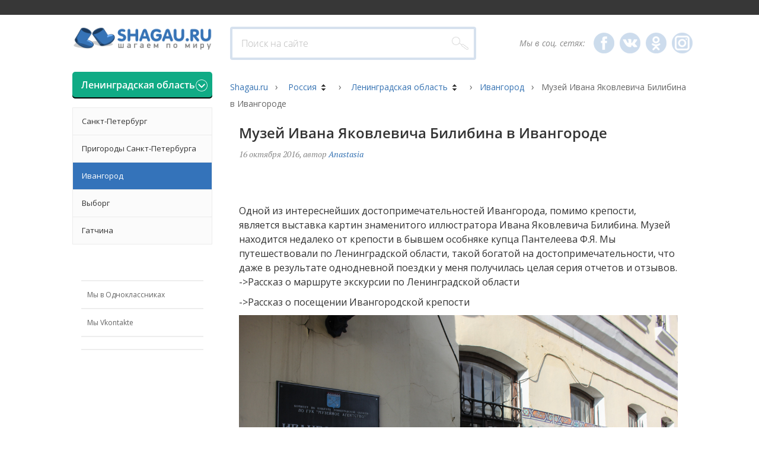

--- FILE ---
content_type: text/html; charset=UTF-8
request_url: https://shagau.ru/2016/10/16/muzej-ivana-yakovlevicha-bilibina-v-ivangorode
body_size: 23975
content:
    <!DOCTYPE html>
    <html xmlns="http://www.w3.org/1999/xhtml" xml:lang="ru-RU" lang="ru-RU">
    <head>
        <link rel="shortcut icon" href="/favicon.ico" type="image/x-icon"/>
        <title>Музей Ивана Яковлевича Билибина в Ивангороде</title>
        <meta charset="UTF-8"/>
        <meta http-equiv="X-UA-Compatible" content="IE=edge,chrome=1"/>
        <meta name="viewport" content="width=device-width, initial-scale=1.0">
                <link href="//fonts.googleapis.com/css?family=Open+Sans:400italic,600italic,400,600&subset=cyrillic,latin"
              rel="stylesheet" type="text/css"/>
        <link href="//fonts.googleapis.com/css?family=PT+Serif:400italic&subset=latin,cyrillic" rel="stylesheet"
              type="text/css"/>


        <link rel="stylesheet" type="text/css" href="/css/bootstrap.min.css"/>
        <link rel="stylesheet" type="text/css" href="/css/font-awesome.css"/>
        <link rel="stylesheet" type="text/css" href="/js/fancybox2/jquery.fancybox.css"/>
        <link rel="stylesheet" type="text/css" href="/js/fancybox2/helpers/jquery.fancybox-thumbs.css"/>
        <link rel="stylesheet" type="text/css" href="/css/main.css"/>
        <link rel="stylesheet" type="text/css" href="/css/slick.css"/>
        <link rel="stylesheet" type="text/css" href="/css/imgs-base64.css"/>
        <script type="text/javascript" src="/js/jquery.min.js"></script>
        <script type="text/javascript" src="/js/bootstrap.min.js"></script>
        <script type="text/javascript" src="/js/fancybox2/jquery.fancybox.pack.js"></script>
        <script type="text/javascript" src="/js/fancybox2/helpers/jquery.fancybox-thumbs.js"></script>
        <script type="text/javascript" src="/js/main.js"></script>
        <script type="text/javascript" src="/js/slick.min.js"></script>
        <script type="text/javascript" src="/js/custom.js"></script>
        <script type="text/javascript" src="/js/seohide.js"></script>
        <script type="text/javascript" src="/js/base64.js"></script>
        <script type="text/javascript" src="/js/authPanel.js"></script>
        <script type="text/javascript" src="/js/jquery.sticky-sidebar.min.js"></script>

        <!--[if lt IE 9]>
        <script type="text/javascript" src="https://oss.maxcdn.com/html5shiv/3.7.2/html5shiv.min.js"></script>
        <script type="text/javascript" src="https://oss.maxcdn.com/respond/1.4.2/respond.min.js"></script>
        <![endif]-->
        <meta name="keywords" content="Музей Ивана Яковлевича Билибина в Ивангороде">
<meta name="description" content="Музей Ивана Яковлевича Билибина в Ивангороде">
<meta name="og:image" content="https://shagau.ru//shagau.ru/images/original/2016/10/16/637663bfcd61499733d24dd7a0b601d8.jpg">
<meta name="twitter:image" content="https://shagau.ru//shagau.ru/images/original/2016/10/16/637663bfcd61499733d24dd7a0b601d8.jpg">
<meta itemprop="image" content="https://shagau.ru//shagau.ru/images/original/2016/10/16/637663bfcd61499733d24dd7a0b601d8.jpg">
<link href="/assets/ee068cfb/css/eauth.css" rel="stylesheet">
    </head>
    <body>

    <div id="fb-root"></div>

        <div id="page-wrap" class="container-fluid">
        <div id="content-wrapper">
            <div id="header">
    <div id="top-menu-holder" class="row">
    <div class="col-md-offset-1 col-md-10 content-area">
        <ul id="top-menu-toggle-block" class="menu main-menu horizontal">
            <li>
                <noindex><span  id="menu-toggle"  rel="nofollow" data-hash="amF2YXNjcmlwdDp2b2lkKDApOw==">
                    <i class="fa fa-lg fa-bars"></i>
                    Меню
                </a>
            </li>
        </ul>
        <ul id="top-menu-block" class="menu main-menu horizontal">
            
    <li>
        <noindex><span   rel="nofollow" data-hash="L3Bvc3Rz" class="js-location-chooser-link"><span>Наши путешествия</span> </span></noindex>
            </li>
    <li>
        <noindex><span   rel="nofollow" data-hash="L2Fib3V0LXByb2plY3Q="><span>О проекте</span> </span></noindex>
                    <ul class="menu inner">
                                    <li><noindex><span   rel="nofollow" data-hash="L2Fib3V0LXByb2plY3QvYWJvdXQtdXM=">О нас </span></noindex></li>
                                    <li><noindex><span   rel="nofollow" data-hash="L2Fib3V0LXByb2plY3QvcGFydG5lcnNoaXA=">Сотрудничество </span></noindex></li>
                                    <li><noindex><span   rel="nofollow" data-hash="L3NpdGUvY29udGFjdA==">Контакты </span></noindex></li>
                            </ul>
            </li>
    <li>
        <noindex><span   rel="nofollow" data-hash="L2F1dGhvcnM="><span>Авторы</span> </span></noindex>
            </li>
    <li>
        <noindex><span   rel="nofollow" data-hash="L3ByZXBhcmF0aW9u"><span>Подготовка путешествия</span> </span></noindex>
                    <ul class="menu inner">
                                    <li><noindex><span   rel="nofollow" data-hash="L3ByZXBhcmF0aW9uL2hlbHBmdWwtc2VydmljZXM=">Полезные сервисы </span></noindex></li>
                                    <li><noindex><span   rel="nofollow" data-hash="L3ByZXBhcmF0aW9uL2hvdy10by1idXktdGlja2V0cw==">Как покупать авиабилеты </span></noindex></li>
                                    <li><noindex><span   rel="nofollow" data-hash="L3ByZXBhcmF0aW9uL2hvdy10by1ib29raW5nLWhvdGVs">Как забронировать отель </span></noindex></li>
                                    <li><noindex><span   rel="nofollow" data-hash="L3ByZXBhcmF0aW9uL2hvdy10by1tYWtlLXZpc2E=">Как сделать визу </span></noindex></li>
                            </ul>
            </li>
    <li>
        <noindex><span   rel="nofollow" data-hash="L2ludGVydmlld3M="><span>Интервью</span> </span></noindex>
            </li>
        </ul>
    </div>
</div>    <div id="header-content" class="row">
        <div class="col-md-offset-1 col-md-10 content-area">
            <div class="row">
                <div class="logo-block col-sm-3 col-lg-3">
                    <noindex><span data-hash="Lw==">                    <img src="/img/main-logo.png" alt="Shagau.ru - рассказы о путешествиях"/>
                    </span>                </div>
                <div class="search-block col-sm-5    col-xs-12">


                    <form action="/post" method="get">
                        <input class="text-field" type="text" name="q"
                               value="" placeholder="Поиск на сайте"/>
                        <input class="button" type="submit" value="" title="Найти"/>
                    </form>
                </div>
                <div class="social-block col-sm-4 col-xs-12">
                    <span>Мы в соц. сетях:</span>

                    <span class="fb-icon icon" title="Shagau.ru на Facebook" target="_blank" data-hash="Ly93d3cuZmFjZWJvb2suY29tL1NoYWdhdS5ydQ=="></span>                    <span class="vk-icon icon" title="Shagau.ru во ВКонтакте" target="_blank" data-hash="Ly92ay5jb20vc2hhZ2F1cnU="></span>                    <span class="od-icon icon" title="Shagau.ru на Одноклассниках" target="_blank" data-hash="Ly9vZG5va2xhc3NuaWtpLnJ1L2dyb3VwLzUzMjgyNDEzNjA5MTk5"></span>                    <span class="in-icon icon" title="Shagau.ru в Instagram" target="_blank" data-hash="Ly93d3cuaW5zdGFncmFtLmNvbS9zaGFnYXVydS8="></span>
                </div>

            </div>
        </div>
    </div>
</div>            <div id="content" class="row">
                <!-- begin content -->
                
<div class="col-md-offset-1 col-md-10 content-area">
    <div class="row">
        <div class="left-sidebar col-sm-4 col-lg-3">
            
    
    <div class="section-block category-menu  location-chooser">

        <a class="js-location-chooser-link" href="#">Ленинградская область</a>

    </div>
    <div class="section-block category-menu location-menu hidden-xs">
        <div class="location-list">
            <ul>
                <li class="have-inner">
                        <a href="/category/russia/leningradskaya-obl/spb/">Санкт-Петербург</a></li><li class="have-inner">
                        <a href="/category/russia/leningradskaya-obl/prigorody-sankt-peterburga/">Пригороды Санкт-Петербурга</a></li><li class="have-inner open selected-category">
                        <a href="/category/russia/leningradskaya-obl/ivangorod/">Ивангород</a></li><li class="have-inner">
                        <a href="/category/russia/leningradskaya-obl/vyborg/">Выборг</a></li><li class="have-inner">
                        <a href="/category/russia/leningradskaya-obl/gatchina/">Гатчина</a></li>            </ul>
        </div>
    </div>
            <div class="section-block left-posts-list partners-list col-sm-12">
    <div class="js-sticky-block hidden-xs">        <ul>
                            <li>
                                                                        <noindex><span class="special-partner-link" target="_blank" data-hash="aHR0cHM6Ly9vay5ydS9ncm91cC81MzI4MjQxMzYwOTE5OQ==">                            Мы в Одноклассниках                            </span>                        
                                    </li>
                            <li>
                                                                        <noindex><span class="special-partner-link" target="_blank" data-hash="aHR0cHM6Ly92ay5jb20vc2hhZ2F1cnU=">                            Мы Vkontakte                            </span>                        
                                    </li>
                            <li>
                                                                                                <div class="partner-code-holder open">
                                <script id="tripster-widget-581508" src="https://experience.tripster.ru/partner/widget.js?script_id=tripster-widget-581508&template=horizontal&order=random&width=100%25&num=1&version=2&partner=shagau"></script>                                                            </div>
                                                            </li>
                    </ul>
    </div></div>


        </div>
        <div class="content-sidebar col-sm-8 col-lg-9">
            <!-- Хлебные крошки -->
            

<div class="breadcrumbs">
    <a href="/">Shagau.ru</a>

                <span class="breadcrumbs-delimiter">›</span>
                    <span class="breadcrumb-menu">
    <a href="/category/russia/">Россия</a>    <ul class="breadcrumb-menu-content">
                    <li>
                        <a href="/category/russia/krym/">Крым</a><ul></ul></li>                    <li>
                        <a href="/category/russia/kazan/">Казань</a></li>                    <li>
                        <a href="/category/russia/pskov-obl/">Псковская область</a></li>                    <li>
                        <a href="/category/russia/krasnodar_region/">Краснодарский край</a><ul></ul></li>                    <li>
                        <a href="/category/russia/kaluga/">Калуга</a></li>                    <li>
                        <a href="/category/russia/yar-olb/">Ярославская область</a></li>                    <li>
                        <a href="/category/russia/ryazan/">Рязань</a></li>                    <li>
                        <a href="/category/russia/kareliya/">Карелия</a></li>                    <li>
                        <a href="/category/russia/ryazanskaya-oblast/">Рязанская область</a><ul></ul></li>                    <li>
                        <a href="/category/russia/tulskaya/">Тульская область</a><ul></ul></li>                    <li>
                        <a href="/category/russia/smolensk/">Смоленск</a></li>                    <li>
                        <a href="/category/russia/velikiy-novgorod/">Великий Новгород</a></li>                    <li>
                        <a href="/category/russia/nenetskiy-ao/">Ненецкий АО</a></li>                    <li>
                        <a href="/category/russia/leningradskaya-obl/">Ленинградская область</a><ul></ul></li>                    <li>
                        <a href="/category/russia/vologodskaya-oblast/">Вологодская область</a><ul></ul></li>                    <li>
                        <a href="/category/russia/adygeya/">Адыгея</a></li>                    <li>
                        <a href="/category/russia/irkutskaya-oblast/">Иркутская область</a><ul></ul></li>                    <li>
                        <a href="/category/russia/penzenskaya-obl/">Пензенская область</a></li>                    <li>
                        <a href="/category/russia/kamchatka/">Камчатка</a></li>                    <li>
                        <a href="/category/russia/kavkazskie-mineralnye-vody/">Кавказские Минеральные Воды</a></li>                    <li>
                        <a href="/category/russia/kaluga-region/">Калужская область</a></li>                    <li>
                        <a href="/category/russia/shilovo/">Шилово</a></li>                    <li>
                        <a href="/category/russia/volgograd-russia/">Волгоград</a></li>                    <li>
                        <a href="/category/russia/valdaj/">Валдай</a></li>                    <li>
                        <a href="/category/russia/karachaevo-cherkessiaya/">Карачаево-Черкессия</a></li>                    <li>
                        <a href="/category/russia/kalmykiya/">Калмыкия</a></li>                    <li>
                        <a href="/category/russia/voroneg_obl/">Воронежская область</a></li>                    <li>
                        <a href="/category/russia/belgorod/">Белгород</a></li>                    <li>
                        <a href="/category/russia/ivanovskaya_obl/">Ивановская область</a><ul></ul></li>                    <li>
                        <a href="/category/russia/ekaterinburg/">Екатеринбург</a></li>                    <li>
                        <a href="/category/russia/magadan/">Магадан</a></li>                    <li>
                        <a href="/category/russia/moscow/">Москва</a><ul></ul></li>                    <li>
                        <a href="/category/russia/moscow-region/">Подмосковье</a><ul></ul></li>                    <li>
                        <a href="/category/russia/vladimirskay-obl/">Владимирская область</a><ul></ul></li>                    <li>
                        <a href="/category/russia/tverskaya-obl/">Тверская область</a><ul></ul></li>                    <li>
                        <a href="/category/russia/golden-ring/">Золотое кольцо</a><ul></ul></li>                    <li>
                        <a href="/category/russia/altaj/">Алтай</a></li>                    <li>
                        <a href="/category/russia/kaliningrad-region/">Калининград и область</a><ul></ul></li>                    <li>
                        <a href="/category/russia/nizhn-region/">Нижний Новгород и НО</a></li>                    <li>
                        <a href="/category/russia/rostov-region/">Ростов-на-Дону и РО</a><ul></ul></li>            </ul>
</span>                    <span class="breadcrumbs-delimiter">›</span>
                    <span class="breadcrumb-menu">
    <a href="/category/russia/leningradskaya-obl/">Ленинградская область</a>    <ul class="breadcrumb-menu-content">
                    <li>
                        <a href="/category/russia/leningradskaya-obl/spb/">Санкт-Петербург</a></li>                    <li>
                        <a href="/category/russia/leningradskaya-obl/prigorody-sankt-peterburga/">Пригороды Санкт-Петербурга</a></li>                    <li>
                        <a href="/category/russia/leningradskaya-obl/ivangorod/">Ивангород</a></li>                    <li>
                        <a href="/category/russia/leningradskaya-obl/vyborg/">Выборг</a></li>                    <li>
                        <a href="/category/russia/leningradskaya-obl/gatchina/">Гатчина</a></li>            </ul>
</span>                    <span class="breadcrumbs-delimiter">›</span>
                    <span>
    <a href="/category/russia/leningradskaya-obl/ivangorod/">Ивангород</a></span>                    <span class="breadcrumbs-delimiter">›</span>
                                    Музей Ивана Яковлевича Билибина в Ивангороде            
            </div>            <!-- /Хлебные крошки -->

            <div class="page-title-wrap">
                <!-- Заголовок поста, дата и имя автора -->
                <div class="col-sm-12">
                    <h1 class="page-title">Музей Ивана Яковлевича Билибина в Ивангороде</h1>
                    <div class="author-and-date-block">
                        16 октября 2016, автор <a
                            href="/author/anastasia">Anastasia</a>
                    </div>
                                    </div>
                <!-- /Заголовок поста, дата и имя автора -->

                <div class="section-block left-posts-list partners-list col-sm-12">
            <ul>
                            <li>
                                                                                                <div class="partner-code-holder open">
                                <!-- Yandex.RTB R-A-108800-4 -->
<div id="yandex_rtb_R-A-108800-4"></div>
<script type="text/javascript">
    (function(w, d, n, s, t) {
        w[n] = w[n] || [];
        w[n].push(function() {
            Ya.Context.AdvManager.render({
                blockId: "R-A-108800-4",
                renderTo: "yandex_rtb_R-A-108800-4",
                async: true
            });
        });
        t = d.getElementsByTagName("script")[0];
        s = d.createElement("script");
        s.type = "text/javascript";
        s.src = "//an.yandex.ru/system/context.js";
        s.async = true;
        t.parentNode.insertBefore(s, t);
    })(this, this.document, "yandexContextAsyncCallbacks");
</script>                                                            </div>
                                                            </li>
                    </ul>
    </div>

                
                
                <div class="col-sm-12 post-content">
                    <p>Одной из интереснейших достопримечательностей Ивангорода, помимо крепости, является выставка картин знаменитого иллюстратора Ивана Яковлевича Билибина. Музей находится недалеко от крепости в бывшем особняке купца Пантелеева Ф.Я. Мы путешествовали по Ленинградской области, такой богатой на достопримечательности, что даже в результате однодневной поездки у меня получилась целая серия отчетов и отзывов.<br />
-&gt;<noindex><span   rel="nofollow" data-hash="LzIwMTYvMTAvMTIvcG9lemRrYS1pei1zYW5rdC1wZXRlcmJ1cmdhLXYta29wb3JlLXVzYWRieS1pLWl2YW5vZ29yb2Rza3V5dS1rcmVwb3N0Lw==" target="_blank">Рассказ о маршруте экскурсии по Ленинградской области </span></noindex></p>

<p>-&gt;<noindex><span   rel="nofollow" data-hash="LzIwMTYvMTAvMTYvaXZhbmdvcm9kc2theWEta3JlcG9zdC1wb2V6ZGthLWl6LXNhbmt0LXBldGVyYnVyZ2Ev" target="_blank">Рассказ о посещении Ивангородской крепости </span></noindex></p>

<p><div class="image-container"><noindex><span   rel="nofollow" data-hash="LzIwMTYvMTAvMTYvbXV6ZWotaXZhbmEteWFrb3ZsZXZpY2hhLWJpbGliaW5hLXYtaXZhbmdvcm9kZS9tdXplai1pdmFuYS15YWtvdmxldmljaGEtYmlsaWJpbmEtdi1pdmFuZ29yb2RlXzYzNzY2M2JmY2Q2MTQ5OTczM2QyNGRkN2EwYjYwMWQ4Lw==" title="" target="_blank"><img src="//shagau.ru/images/original/2016/10/16/637663bfcd61499733d24dd7a0b601d8.jpg" width="" height="" alt="" style=""> </span></noindex><em></em></div></p>

<p>Музей Ивана Яковлевича Билибина в Ивангороде</p>

<p>&nbsp;</p>

<p>Музей был открыт в 1980 году. Богатейшую коллекцию музею передал приемный сын Билибина &ndash; М. Н. Потоцкий.</p>

<p><div class="image-container"><noindex><span   rel="nofollow" data-hash="LzIwMTYvMTAvMTYvbXV6ZWotaXZhbmEteWFrb3ZsZXZpY2hhLWJpbGliaW5hLXYtaXZhbmdvcm9kZS9tdXplai1pdmFuYS15YWtvdmxldmljaGEtYmlsaWJpbmEtdi1pdmFuZ29yb2RlX2U1MDA2ZTM4MWU2NGY5ZjdjOWIxY2UxYjE0ODU3MWMyLw==" title="" target="_blank"><img src="//shagau.ru/images/original/2016/10/16/e5006e381e64f9f7c9b1ce1b148571c2.jpg" width="" height="" alt="" style=""> </span></noindex><em></em></div></p>

<p>Музей Ивана Яковлевича Билибина в Ивангороде</p>

<p>&nbsp;</p>

<p><div class="image-container"><noindex><span   rel="nofollow" data-hash="LzIwMTYvMTAvMTYvbXV6ZWotaXZhbmEteWFrb3ZsZXZpY2hhLWJpbGliaW5hLXYtaXZhbmdvcm9kZS9tdXplai1pdmFuYS15YWtvdmxldmljaGEtYmlsaWJpbmEtdi1pdmFuZ29yb2RlX2I4NzQ4MWMwNDQ4YjFlNjVlNDZlZjJlNzYzNDAxZTM3Lw==" title="" target="_blank"><img src="//shagau.ru/images/original/2016/10/16/b87481c0448b1e65e46ef2e763401e37.jpg" width="" height="" alt="" style=""> </span></noindex><em></em></div></p>

<p>Музей Ивана Яковлевича Билибина в Ивангороде</p>

<p>&nbsp;</p>

<p>Экскурсию нам проводила местный экскурсовод, она с гордостью рассказывала обо всех экспонатах, которых здесь немало.</p>

<p>Свой рассказ она начала, конечно, с биографии самого Ивана Яковлевича Билибина &ndash; известного русского иллюстратора. Я не буду в статье вдаваться в подробности, отмечу лишь, что его судьба складывалась непросто, несмотря на то, что прославился он еще в молодости. Билибин много путешествовал, что, безусловно, влияло на его творчество. Но на протяжении всей жизни в своих иллюстрациях он возвращался к теме русской старины. Его сказочные рисунки известны всем.</p>

<p><div class="image-container"><noindex><span   rel="nofollow" data-hash="LzIwMTYvMTAvMTYvbXV6ZWotaXZhbmEteWFrb3ZsZXZpY2hhLWJpbGliaW5hLXYtaXZhbmdvcm9kZS9tdXplai1pdmFuYS15YWtvdmxldmljaGEtYmlsaWJpbmEtdi1pdmFuZ29yb2RlXzYyOWMzOGRmY2Y5ZTA2OTFiOGNlYzk4YTk3MzJkODYzLw==" title="" target="_blank"><img src="//shagau.ru/images/original/2016/10/16/629c38dfcf9e0691b8cec98a9732d863.jpg" width="" height="" alt="" style=""> </span></noindex><em></em></div></p>

<p>Музей Ивана Яковлевича Билибина в Ивангороде</p>

<p>&nbsp;</p>

<p>И.Я. Билибин неслучайно получил прозвище &laquo;железная рука&raquo;. Вы только посмотрите на эти четкие линии в рисунках, которые были выполнены без линейки.</p>

<p><div class="image-container"><noindex><span   rel="nofollow" data-hash="LzIwMTYvMTAvMTYvbXV6ZWotaXZhbmEteWFrb3ZsZXZpY2hhLWJpbGliaW5hLXYtaXZhbmdvcm9kZS9tdXplai1pdmFuYS15YWtvdmxldmljaGEtYmlsaWJpbmEtdi1pdmFuZ29yb2RlXzExNmY4ODkwNWQzZDU0ZmZiN2FkYjIzODlkYzM0ZTg0Lw==" title="" target="_blank"><img src="//shagau.ru/images/original/2016/10/16/116f88905d3d54ffb7adb2389dc34e84.jpg" width="" height="" alt="" style=""> </span></noindex><em></em></div></p>

<p>Музей Ивана Яковлевича Билибина в Ивангороде</p>

<p>&nbsp;</p>

<p>Билибин нарисовал иллюстрации ко многим книгам, в том числе и иностранным. Его рисунки отличались четким контуром, продуманностью деталей.</p>

<p><div class="image-container"><noindex><span   rel="nofollow" data-hash="LzIwMTYvMTAvMTYvbXV6ZWotaXZhbmEteWFrb3ZsZXZpY2hhLWJpbGliaW5hLXYtaXZhbmdvcm9kZS9tdXplai1pdmFuYS15YWtvdmxldmljaGEtYmlsaWJpbmEtdi1pdmFuZ29yb2RlX2E1NDE1NjExZjJkM2IwZWEzYTlmMDlkOWEzNzY2YWI3Lw==" title="" target="_blank"><img src="//shagau.ru/images/original/2016/10/16/a5415611f2d3b0ea3a9f09d9a3766ab7.jpg" width="" height="" alt="" style=""> </span></noindex><em></em></div></p>

<p>Музей Ивана Яковлевича Билибина в Ивангороде</p>

<p>&nbsp;</p>

<p><div class="image-container"><noindex><span   rel="nofollow" data-hash="LzIwMTYvMTAvMTYvbXV6ZWotaXZhbmEteWFrb3ZsZXZpY2hhLWJpbGliaW5hLXYtaXZhbmdvcm9kZS9tdXplai1pdmFuYS15YWtvdmxldmljaGEtYmlsaWJpbmEtdi1pdmFuZ29yb2RlXzAxNDQ4NjZjNjFhZGM5MTNlNmQyNDAyMGFiYTgzN2I0Lw==" title="" target="_blank"><img src="//shagau.ru/images/original/2016/10/16/0144866c61adc913e6d24020aba837b4.jpg" width="" height="" alt="" style=""> </span></noindex><em></em></div></p>

<p>Музей Ивана Яковлевича Билибина в Ивангороде</p>

<p>&nbsp;</p>

<p>Кроме того, Билибиным созданы эскизы костюмов к операм &laquo;Борис Годунов&raquo;, &laquo;Золотой петушок&raquo;, &laquo;Князь Игорь&raquo; и др.</p>

<p><div class="image-container"><noindex><span   rel="nofollow" data-hash="LzIwMTYvMTAvMTYvbXV6ZWotaXZhbmEteWFrb3ZsZXZpY2hhLWJpbGliaW5hLXYtaXZhbmdvcm9kZS9tdXplai1pdmFuYS15YWtvdmxldmljaGEtYmlsaWJpbmEtdi1pdmFuZ29yb2RlXzliZTY4ZTNlOWJiYWZjNWZjZDFjMTJhMWIxNzU5ODdhLw==" title="" target="_blank"><img src="//shagau.ru/images/original/2016/10/16/9be68e3e9bbafc5fcd1c12a1b175987a.jpg" width="" height="" alt="" style=""> </span></noindex><em></em></div></p>

<p>Музей Ивана Яковлевича Билибина в Ивангороде</p>

<p>&nbsp;</p>

<p>В музее собрано много фотографий из жизни иллюстратора. Не могу не отметить, что Иван Яковлевич обладал яркой и запоминающейся внешностью.</p>

<p><div class="image-container"><noindex><span   rel="nofollow" data-hash="LzIwMTYvMTAvMTYvbXV6ZWotaXZhbmEteWFrb3ZsZXZpY2hhLWJpbGliaW5hLXYtaXZhbmdvcm9kZS9tdXplai1pdmFuYS15YWtvdmxldmljaGEtYmlsaWJpbmEtdi1pdmFuZ29yb2RlX2NhNTRkYzJiNmNlMmMxM2E5ZDU0Y2QwZjc1NzY0Njc2Lw==" title="" target="_blank"><img src="//shagau.ru/images/original/2016/10/16/ca54dc2b6ce2c13a9d54cd0f75764676.jpg" width="" height="" alt="" style=""> </span></noindex><em></em></div></p>

<p>Музей Ивана Яковлевича Билибина в Ивангороде</p>

<p>&nbsp;</p>

<p>Музей состоит из нескольких залов. В первом собраны ранние работы мастера, а также представлены русские народные костюмы, которые сохранил И.Я Билибин. Художник собирал образца одежды и предметов быта русского народа, писал статьи о русском национальном костюме.</p>

<p><div class="image-container"><noindex><span   rel="nofollow" data-hash="LzIwMTYvMTAvMTYvbXV6ZWotaXZhbmEteWFrb3ZsZXZpY2hhLWJpbGliaW5hLXYtaXZhbmdvcm9kZS9tdXplai1pdmFuYS15YWtvdmxldmljaGEtYmlsaWJpbmEtdi1pdmFuZ29yb2RlX2U0MTFkYmE3ZTNhM2E0Njg1MmFhMzUxYWM3MTc2Nzc1Lw==" title="" target="_blank"><img src="//shagau.ru/images/original/2016/10/16/e411dba7e3a3a46852aa351ac7176775.jpg" width="" height="" alt="" style=""> </span></noindex><em></em></div></p>

<p>Музей Ивана Яковлевича Билибина в Ивангороде</p>

<p>&nbsp;</p>

<p><div class="image-container"><noindex><span   rel="nofollow" data-hash="LzIwMTYvMTAvMTYvbXV6ZWotaXZhbmEteWFrb3ZsZXZpY2hhLWJpbGliaW5hLXYtaXZhbmdvcm9kZS9tdXplai1pdmFuYS15YWtvdmxldmljaGEtYmlsaWJpbmEtdi1pdmFuZ29yb2RlX2YwZjFmNDIzMTZjYmEzOWI4Y2U4ZDQ1M2NhOTg1Njk3Lw==" title="" target="_blank"><img src="//shagau.ru/images/original/2016/10/16/f0f1f42316cba39b8ce8d453ca985697.jpg" width="" height="" alt="" style=""> </span></noindex><em></em></div></p>

<p>Музей Ивана Яковлевича Билибина в Ивангороде</p>

<p>&nbsp;</p>

<p>Во втором зале представлены работы, выполненные художником во времена путешествий по Востоку и жизни во Франции.</p>

<p><div class="image-container"><noindex><span   rel="nofollow" data-hash="LzIwMTYvMTAvMTYvbXV6ZWotaXZhbmEteWFrb3ZsZXZpY2hhLWJpbGliaW5hLXYtaXZhbmdvcm9kZS9tdXplai1pdmFuYS15YWtvdmxldmljaGEtYmlsaWJpbmEtdi1pdmFuZ29yb2RlX2I0NGRmOTM4ZjQyY2E2MDk4NTM2YTc2ZjgyYWM4ZDVmLw==" title="" target="_blank"><img src="//shagau.ru/images/original/2016/10/16/b44df938f42ca6098536a76f82ac8d5f.jpg" width="" height="" alt="" style=""> </span></noindex><em></em></div></p>

<p>Музей Ивана Яковлевича Билибина в Ивангороде</p>

<p>&nbsp;</p>

<p><div class="image-container"><noindex><span   rel="nofollow" data-hash="LzIwMTYvMTAvMTYvbXV6ZWotaXZhbmEteWFrb3ZsZXZpY2hhLWJpbGliaW5hLXYtaXZhbmdvcm9kZS9tdXplai1pdmFuYS15YWtvdmxldmljaGEtYmlsaWJpbmEtdi1pdmFuZ29yb2RlXzUzMzAzZDIzYzFhOTQ1MjFiYjM1MmE4Mjk3NjJlNjcwLw==" title="" target="_blank"><img src="//shagau.ru/images/original/2016/10/16/53303d23c1a94521bb352a829762e670.jpg" width="" height="" alt="" style=""> </span></noindex><em></em></div></p>

<p>Музей Ивана Яковлевича Билибина в Ивангороде</p>

<p>&nbsp;</p>

<p><div class="image-container"><noindex><span   rel="nofollow" data-hash="LzIwMTYvMTAvMTYvbXV6ZWotaXZhbmEteWFrb3ZsZXZpY2hhLWJpbGliaW5hLXYtaXZhbmdvcm9kZS9tdXplai1pdmFuYS15YWtvdmxldmljaGEtYmlsaWJpbmEtdi1pdmFuZ29yb2RlX2I0MDE1YzUzMTJmYTZiNDBmNzE3NmE5MWYxZDlhZTIxLw==" title="" target="_blank"><img src="//shagau.ru/images/original/2016/10/16/b4015c5312fa6b40f7176a91f1d9ae21.jpg" width="" height="" alt="" style=""> </span></noindex><em></em></div></p>

<p>Музей Ивана Яковлевича Билибина в Ивангороде</p>

<p>&nbsp;</p>

<p>Одна из моих самых любимых иллюстраций Билибина &ndash; это вот такой домовой.</p>

<p><div class="image-container"><noindex><span   rel="nofollow" data-hash="LzIwMTYvMTAvMTYvbXV6ZWotaXZhbmEteWFrb3ZsZXZpY2hhLWJpbGliaW5hLXYtaXZhbmdvcm9kZS9tdXplai1pdmFuYS15YWtvdmxldmljaGEtYmlsaWJpbmEtdi1pdmFuZ29yb2RlXzhiMjFiNDdiNDI5NDYxMzRhOTczYmY5NjdhMjYwNWFkLw==" title="" target="_blank"><img src="//shagau.ru/images/original/2016/10/16/8b21b47b42946134a973bf967a2605ad.jpg" width="" height="" alt="" style=""> </span></noindex><em></em></div></p>

<p>Музей Ивана Яковлевича Билибина в Ивангороде</p>

<p>&nbsp;</p>

<p>Во время проживания Билибина в Каире, к нему приезжает его будущая жена &ndash; художница Щекотихина-Потоцкая.</p>

<p><div class="image-container"><noindex><span   rel="nofollow" data-hash="LzIwMTYvMTAvMTYvbXV6ZWotaXZhbmEteWFrb3ZsZXZpY2hhLWJpbGliaW5hLXYtaXZhbmdvcm9kZS9tdXplai1pdmFuYS15YWtvdmxldmljaGEtYmlsaWJpbmEtdi1pdmFuZ29yb2RlX2Y5YWVjMjQxMDM3Y2M5NjQ4Mjk1YjViNDkyMTllZDYyLw==" title="" target="_blank"><img src="//shagau.ru/images/original/2016/10/16/f9aec241037cc9648295b5b49219ed62.jpg" width="" height="" alt="" style=""> </span></noindex><em></em></div></p>

<p>Музей Ивана Яковлевича Билибина в Ивангороде</p>

<p>&nbsp;</p>

<p>В третьем зале музея собраны предметы, которые принадлежали Ивану Яковлевичу. Этот роскошный кожаный диван когда-то стоял в доме Билибина.</p>

<p><div class="image-container"><noindex><span   rel="nofollow" data-hash="LzIwMTYvMTAvMTYvbXV6ZWotaXZhbmEteWFrb3ZsZXZpY2hhLWJpbGliaW5hLXYtaXZhbmdvcm9kZS9tdXplai1pdmFuYS15YWtvdmxldmljaGEtYmlsaWJpbmEtdi1pdmFuZ29yb2RlX2I0ZDVlMWM4YzU0ODQzMjUyYjJkMjg3MzBhZTM2ODI0Lw==" title="" target="_blank"><img src="//shagau.ru/images/original/2016/10/16/b4d5e1c8c54843252b2d28730ae36824.jpg" width="" height="" alt="" style=""> </span></noindex><em></em></div></p>

<p>Музей Ивана Яковлевича Билибина в Ивангороде</p>

<p>&nbsp;</p>

<p>Резная деревянная мебель: стол со стульями, шкафы, фортепиано &ndash; все эти вещи когда-то принадлежали иллюстратору. Некоторые предметы мебели привезены из дома во Франции, где проживал Билибин.</p>

<p><div class="image-container"><noindex><span   rel="nofollow" data-hash="LzIwMTYvMTAvMTYvbXV6ZWotaXZhbmEteWFrb3ZsZXZpY2hhLWJpbGliaW5hLXYtaXZhbmdvcm9kZS9tdXplai1pdmFuYS15YWtvdmxldmljaGEtYmlsaWJpbmEtdi1pdmFuZ29yb2RlXzUxMjQ3YzgxMjlmZTA5YzdkZWQ3NDFmNTIxMTQ3YzVmLw==" title="" target="_blank"><img src="//shagau.ru/images/original/2016/10/16/51247c8129fe09c7ded741f521147c5f.jpg" width="" height="" alt="" style=""> </span></noindex><em></em></div></p>

<p>Музей Ивана Яковлевича Билибина в Ивангороде</p>

<p>&nbsp;</p>

<p><div class="image-container"><noindex><span   rel="nofollow" data-hash="LzIwMTYvMTAvMTYvbXV6ZWotaXZhbmEteWFrb3ZsZXZpY2hhLWJpbGliaW5hLXYtaXZhbmdvcm9kZS9tdXplai1pdmFuYS15YWtvdmxldmljaGEtYmlsaWJpbmEtdi1pdmFuZ29yb2RlXzJjN2Y0YmZhOGYzZWY1ZjY5MDgwODc0MTc0NTliMWRjLw==" title="" target="_blank"><img src="//shagau.ru/images/original/2016/10/16/2c7f4bfa8f3ef5f6908087417459b1dc.jpg" width="" height="" alt="" style=""> </span></noindex><em></em></div></p>

<p>Музей Ивана Яковлевича Билибина в Ивангороде</p>

<p>&nbsp;</p>

<p><div class="image-container"><noindex><span   rel="nofollow" data-hash="LzIwMTYvMTAvMTYvbXV6ZWotaXZhbmEteWFrb3ZsZXZpY2hhLWJpbGliaW5hLXYtaXZhbmdvcm9kZS9tdXplai1pdmFuYS15YWtvdmxldmljaGEtYmlsaWJpbmEtdi1pdmFuZ29yb2RlX2NlYWM1NDI0ZmMwOWVmYmIzZGNkZWE1Y2M0Y2I0Y2E2Lw==" title="" target="_blank"><img src="//shagau.ru/images/original/2016/10/16/ceac5424fc09efbb3dcdea5cc4cb4ca6.jpg" width="" height="" alt="" style=""> </span></noindex><em></em></div></p>

<p>Музей Ивана Яковлевича Билибина в Ивангороде</p>

<p>&nbsp;</p>

<p>В этом зале также собраны различные фотографии и документы. Умер Иван Яковлевич в 1942 году от истощения, похоронен в братской могиле профессорского состава Института живописи Академии Художеств.</p>

<p>Последний зал расположен в другой части музея и посвящен творчеству жены Билибина &ndash; А.В. Щекатихиной-Потоцкой.</p>

<p><div class="image-container"><noindex><span   rel="nofollow" data-hash="LzIwMTYvMTAvMTYvbXV6ZWotaXZhbmEteWFrb3ZsZXZpY2hhLWJpbGliaW5hLXYtaXZhbmdvcm9kZS9tdXplai1pdmFuYS15YWtvdmxldmljaGEtYmlsaWJpbmEtdi1pdmFuZ29yb2RlXzdkNzI2MjUzZGM1ZTliYmQ5YzE5Y2ZhMzE1ZDkxZGJjLw==" title="" target="_blank"><img src="//shagau.ru/images/original/2016/10/16/7d726253dc5e9bbd9c19cfa315d91dbc.jpg" width="" height="" alt="" style=""> </span></noindex><em></em></div></p>

<p>Музей Ивана Яковлевича Билибина в Ивангороде</p>

<p>&nbsp;</p>

<p>В этом зале представлены работы Александры Щекатихиной-Потоцкой в области росписи фарфора, живописи, графики, а также декорации к театральным постановкам.</p>

<p><div class="image-container"><noindex><span   rel="nofollow" data-hash="LzIwMTYvMTAvMTYvbXV6ZWotaXZhbmEteWFrb3ZsZXZpY2hhLWJpbGliaW5hLXYtaXZhbmdvcm9kZS9tdXplai1pdmFuYS15YWtvdmxldmljaGEtYmlsaWJpbmEtdi1pdmFuZ29yb2RlX2QwNWViNjZiYmViMDJjNWE3ZjZlOWQxY2ZhMDAzOGI2Lw==" title="" target="_blank"><img src="//shagau.ru/images/original/2016/10/16/d05eb66bbeb02c5a7f6e9d1cfa0038b6.jpg" width="" height="" alt="" style=""> </span></noindex><em></em></div></p>

<p>Музей Ивана Яковлевича Билибина в Ивангороде</p>

<p>&nbsp;</p>

<p><div class="image-container"><noindex><span   rel="nofollow" data-hash="LzIwMTYvMTAvMTYvbXV6ZWotaXZhbmEteWFrb3ZsZXZpY2hhLWJpbGliaW5hLXYtaXZhbmdvcm9kZS9tdXplai1pdmFuYS15YWtvdmxldmljaGEtYmlsaWJpbmEtdi1pdmFuZ29yb2RlX2U0ODAzNmYyYzMxZjRiZDAxMTVhY2E0YmJmZmIyMDM0Lw==" title="" target="_blank"><img src="//shagau.ru/images/original/2016/10/16/e48036f2c31f4bd0115aca4bbffb2034.jpg" width="" height="" alt="" style=""> </span></noindex><em></em></div></p>

<p>Музей Ивана Яковлевича Билибина в Ивангороде</p>

<p>&nbsp;</p>

<p><div class="image-container"><noindex><span   rel="nofollow" data-hash="LzIwMTYvMTAvMTYvbXV6ZWotaXZhbmEteWFrb3ZsZXZpY2hhLWJpbGliaW5hLXYtaXZhbmdvcm9kZS9tdXplai1pdmFuYS15YWtvdmxldmljaGEtYmlsaWJpbmEtdi1pdmFuZ29yb2RlXzM4YTlkMjBkYjZlMjQ4YWEzYmFiZDUxMzc1YjNlM2Q1Lw==" title="" target="_blank"><img src="//shagau.ru/images/original/2016/10/16/38a9d20db6e248aa3babd51375b3e3d5.jpg" width="" height="" alt="" style=""> </span></noindex><em></em></div></p>

<p>Музей Ивана Яковлевича Билибина в Ивангороде</p>

<p>&nbsp;</p>

<p>Выставка фарфора впечатляет: здесь представлены и тарелки с агитационными рисунками, и шикарные сервизы, и необычные фарфоровые скульптуры.</p>

<p><div class="image-container"><noindex><span   rel="nofollow" data-hash="LzIwMTYvMTAvMTYvbXV6ZWotaXZhbmEteWFrb3ZsZXZpY2hhLWJpbGliaW5hLXYtaXZhbmdvcm9kZS9tdXplai1pdmFuYS15YWtvdmxldmljaGEtYmlsaWJpbmEtdi1pdmFuZ29yb2RlXzcxYmU5MjlhZTAzNDNjZTc4NmYxNGE4N2U1YjVlMzdmLw==" title="" target="_blank"><img src="//shagau.ru/images/original/2016/10/16/71be929ae0343ce786f14a87e5b5e37f.jpg" width="" height="" alt="" style=""> </span></noindex><em></em></div></p>

<p>Музей Ивана Яковлевича Билибина в Ивангороде</p>

<p>&nbsp;</p>

<p><div class="image-container"><noindex><span   rel="nofollow" data-hash="LzIwMTYvMTAvMTYvbXV6ZWotaXZhbmEteWFrb3ZsZXZpY2hhLWJpbGliaW5hLXYtaXZhbmdvcm9kZS9tdXplai1pdmFuYS15YWtvdmxldmljaGEtYmlsaWJpbmEtdi1pdmFuZ29yb2RlX2UxMTc3NjU1NTFjYTYyNWYxOTFiMzFjMmJmZDc2YzMwLw==" title="" target="_blank"><img src="//shagau.ru/images/original/2016/10/16/e117765551ca625f191b31c2bfd76c30.jpg" width="" height="" alt="" style=""> </span></noindex><em></em></div></p>

<p>Музей Ивана Яковлевича Билибина в Ивангороде</p>

<p>&nbsp;</p>

<p>Отдельного внимания заслуживает картина &laquo;Сватовство&raquo;, которую художница писала на протяжении нескольких лет.</p>

<p><div class="image-container"><noindex><span   rel="nofollow" data-hash="LzIwMTYvMTAvMTYvbXV6ZWotaXZhbmEteWFrb3ZsZXZpY2hhLWJpbGliaW5hLXYtaXZhbmdvcm9kZS9tdXplai1pdmFuYS15YWtvdmxldmljaGEtYmlsaWJpbmEtdi1pdmFuZ29yb2RlX2FiNzBjYmYxNTYzNTk1MTdjMmVmZmMyNzRkZDFmOTk5Lw==" title="" target="_blank"><img src="//shagau.ru/images/original/2016/10/16/ab70cbf156359517c2effc274dd1f999.jpg" width="" height="" alt="" style=""> </span></noindex><em></em></div></p>

<p>Музей Ивана Яковлевича Билибина в Ивангороде</p>

<p>&nbsp;</p>

<p>Все экспонаты, представленные в музее, - это подлинники. Экскурсия по музею длилась около часа, после чего мы поехали в Ивангородскую крепость. Экскурсовод из музея сопровождал нас и в крепости.</p>

<p style="text-align:justify"><iframe frameborder="0" height="800" src="//experience.tripster.ru/partner/?order=random&amp;city=Saint_Petersburg&amp;num=3&amp;template=widget_city_list&amp;partner=shagau" width="750"></iframe></p>
                </div>

                
                <!-- блок поделиться ссылкой -->

    <div class="section-block share-block col-sm-12">
        <script type="text/javascript">(function() {
                if (window.pluso)if (typeof window.pluso.start == "function") return;
                if (window.ifpluso==undefined) { window.ifpluso = 1;
                    var d = document, s = d.createElement('script'), g = 'getElementsByTagName';
                    s.type = 'text/javascript'; s.charset='UTF-8'; s.async = true;
                    s.src = ('https:' == window.location.protocol ? 'https' : 'http')  + '://share.pluso.ru/pluso-like.js';
                    var h=d[g]('body')[0];
                    h.appendChild(s);
                }})();</script>
        <div class="pluso" data-background="none;" data-options="medium,square,line,horizontal,nocounter,sepcounter=1,theme=14" data-services="vkontakte,odnoklassniki,facebook,twitter,email,print"></div>
        <div class="clear"></div>
    </div>

<!-- /блок поделиться ссылкой -->                <div class="section-block left-posts-list partners-list col-sm-12">
            <ul>
                            <li>
                                                                                                <div class="partner-code-holder open">
                                <!-- Yandex.RTB R-A-108800-1 -->
<div id="yandex_rtb_R-A-108800-1"></div>
<script type="text/javascript">
    (function(w, d, n, s, t) {
        w[n] = w[n] || [];
        w[n].push(function() {
            Ya.Context.AdvManager.render({
                blockId: "R-A-108800-1",
                renderTo: "yandex_rtb_R-A-108800-1",
                horizontalAlign: false,
                async: true
            });
        });
        t = d.getElementsByTagName("script")[0];
        s = d.createElement("script");
        s.type = "text/javascript";
        s.src = "//an.yandex.ru/system/context.js";
        s.async = true;
        t.parentNode.insertBefore(s, t);
    })(this, this.document, "yandexContextAsyncCallbacks");
</script>                                                            </div>
                                                            </li>
                    </ul>
    </div>

                <!-- блок тэгов -->
                <div class="section-block tags-block col-sm-12">
    <div class="section-caption">
        Тэги
    </div>
    <div class="tag-list">
                <a href="/tag/muzei">
            музей</a>
                <a href="/tag/rossiya">
            россия</a>
                <a href="/tag/kreposti-leningradskaya-oblast">
            крепости ленинградская область</a>
                <a href="/tag/ivangorod-2">
            ивангород</a>
                <a href="/tag/ivangorod-dostoprimechatelnosti">
            ивангород достопримечательности</a>
            </div>
</div>
                <!-- /блок тэгов -->

                <div class="end-of-post"></div>
                <!-- Похожие заметки -->
                                                        <div class="section-block similar-notes col-sm-12">
    <div class="section-caption">
        Похожие заметки и отзывы
    </div>
    <div class="row photo-grid">
                    <div class="col-xs-12 col-sm-6 col-md-6 photo-grid-cell">
                <a href="/2016/10/12/poezdka-iz-sankt-peterburga-v-kopore-usadby-i-ivanogorodskuyu-krepost">
                        <span class="image">
                            <img width="400px" src="/images/400x250/2016/10/12/484b6642719ce40a133ccb757cbfc61f.jpg?method=outbound" alt="" class="img-responsive" />
                        </span>
                    <span class="name">Поездка из Санкт-Петербурга в Копорье, усадьбы и Иваногородскую крепость</span>
                </a>
            </div>
                    <div class="col-xs-12 col-sm-6 col-md-6 photo-grid-cell">
                <a href="/2016/10/15/stroganovskij-dvorec-v-sankt-peterburge-muzej-interery-otzyv-o-poseshhenii">
                        <span class="image">
                            <img width="400px" src="/images/400x250/2016/10/15/3dce9bb9029d2ce0257dddf2c9d9e2cc.jpg?method=outbound" alt="" class="img-responsive" />
                        </span>
                    <span class="name">Строгановский дворец в Санкт-Петербурге: музей, интерьеры, отзыв о посещении</span>
                </a>
            </div>
                    <div class="col-xs-12 col-sm-6 col-md-6 photo-grid-cell">
                <a href="/2016/10/16/ivangorodskaya-krepost-poezdka-iz-sankt-peterburga">
                        <span class="image">
                            <img width="400px" src="/images/400x250/2016/10/16/118f806a4895ceb3900a79596cfe6f23.jpg?method=outbound" alt="" class="img-responsive" />
                        </span>
                    <span class="name">Ивангородская крепость: поездка из Санкт-Петербурга</span>
                </a>
            </div>
                    <div class="col-xs-12 col-sm-6 col-md-6 photo-grid-cell">
                <a href="/2016/10/16/parusinka-rajon-ivangoroda-kotoryj-nikogda-ne-budet-prezhnim">
                        <span class="image">
                            <img width="400px" src="/images/400x250/2016/10/16/d7daaa6856c0ba0658e7e55ff80953ce.jpg?method=outbound" alt="" class="img-responsive" />
                        </span>
                    <span class="name">Парусинка – район Ивангорода, который никогда не будет прежним</span>
                </a>
            </div>
            </div>
</div>                                <!-- /Похожие заметки -->

                <!-- Комментарии -->
                                    <div id="comments_block_view">
<div id="form_comment_block" class="section-block comment-form col-sm-12">
    <div class="section-caption">
        Оставить комментарий
    </div>
    <div class="section-contet">
        <form id="comment_form" action="/post/add-comment" method="post"><div class="form-group field-comment-parent">
<input type="hidden" id="comment-parent" class="form-control" name="Comment[parent]" value="0">
</div><div class="form-group field-comment-post_id form-row">
<input type="hidden" id="comment-post_id" class="form-control" name="Comment[post_id]" value="23120">
</div><div class="form-group field-comment-content form-row">
<textarea id="comment-content" class="text-field" name="Comment[content]" rows="5" cols="5" placeholder="Комментарий"></textarea><div class="help-block"></div>
</div>            <div class="form-row">
                <button type="button" id="comment_form_button" class="button gray" data-is-guest="true">Отправить</button>
                
                <div class="form-group field-comment-send_email">
<input type="hidden" name="Comment[send_email]" value="0"><label><input type="checkbox" id="comment-send_email" name="Comment[send_email]" value="1" checked> Отправлять ответы на почту</label>
</div>
                            </div>
        </form>    </div>
</div>

<div class="modal fade" id="auth-required-dialog" tabindex="-1" role="dialog" aria-labelledby="myModalLabel">
    <div class="modal-dialog" role="document">
        <div class="modal-content">
            <div class="modal-header">
                <button type="button" class="close" data-dismiss="modal" aria-label="Close"
                        onclick="closeDialog('auth-required-dialog');"><span aria-hidden="true">&times;</span></button>
                <h4 class="modal-title" id="auth-required-dialog-label">Войти используя соц. сеть</h4>
            </div>
            <div class="modal-body">
                <div class="social-icons-auth">
                    <div class="auth-icon-block" id="w0">
            <a class="facebook-icon" id="linkedin-auth-button" href="/signup/login?service=facebook" class="as-button"
			data-social-service="facebook" title="Авторизоваться с помощью Facebook"> </a>

            <a class="vkontakte-icon" id="linkedin-auth-button" href="/signup/login?service=vkontakte" class="as-button"
			data-social-service="vkontakte" title="Авторизоваться с помощью Вконтакте"> </a>

            <a class="odnoklassniki-icon" id="linkedin-auth-button" href="/signup/login?service=odnoklassniki" class="as-button"
			data-social-service="odnoklassniki" title="Авторизоваться с помощью Odnoklas"> </a>

    </div>
                </div>

                <h4 id="direct-login-title">Введите Ваше имя и email</h4>
                <div class="direct-login-form">
                    <form id="direct_login_form" action="/2016/10/16/muzej-ivana-yakovlevicha-bilibina-v-ivangorode" method="post">                    <div class="form-group field-comment-author form-row">
                    <input type="text" id="comment-author" class="text-field" name="Comment[author]" value="" placeholder="Ваше имя" required="required">                    </div>
                    <div class="form-group field-comment-email">
                        <input type="email" id="comment-email" class="text-field" name="Comment[email]" value="" placeholder="Ваш e-mail" required="required">                    </div>
                    <button type="submit" id="direct-login" class="button gray">Отправить</button>                    </form>                </div>


            </div>


        </div>

    </div>
</div>
</div>

                                <div class="section-block commentaries-block col-sm-12">
    <div class="section-caption">
Комментариев нет    </div>
    <div class="section-content">
        <!-- Начало первого комментария -->
                <!-- Конец верхнего комментария -->
    </div>
</div>                <!-- /Комментарии -->

                <div class="section-block left-posts-list partners-list col-sm-12">
            <ul>
                            <li>
                                                                                                <div class="partner-code-holder open">
                                <script id="tripster-widget-825141" src="https://experience.tripster.ru/partner/widget.js?script_id=tripster-widget-825141&template=horizontal-list&order=top&width=100%25&num=1&label=left&version=2&partner=shagau"></script>                                                            </div>
                                                            </li>
                    </ul>
    </div>
            </div>
        </div>
        <div class="row hidden-xs">
    <div class="section-block groups-block col-sm-12">
        <div class="row">
            <div class="col-md-4 groups-block-item">
                <div class="fb-page" data-href="https://www.facebook.com/Shagau.ru/" data-width="300"
                     data-small-header="true" data-adapt-container-width="true" data-hide-cover="true"
                     data-show-facepile="true">
                    <div class="fb-xfbml-parse-ignore">
                        <blockquote cite="https://www.facebook.com/Shagau.ru/"><a
                                href="https://www.facebook.com/Shagau.ru/">Shagau.ru Рассказы и отчеты о путешествиях</a>
                        </blockquote>
                    </div>
                </div>
            </div>
            <div class="col-md-4 groups-block-item">
                <div id="ok_group_widget"></div>
                <script>
                    !function (d, id, did, st) {
                        var js = d.createElement("script");
                        js.src = "https://connect.ok.ru/connect.js";
                        js.onload = js.onreadystatechange = function () {
                            if (!this.readyState || this.readyState == "loaded" || this.readyState == "complete") {
                                if (!this.executed) {
                                    this.executed = true;
                                    setTimeout(function () {
                                        OK.CONNECT.insertGroupWidget(id,did,st);
                                    }, 0);
                                }
                            }}
                        d.documentElement.appendChild(js);
                    }(document,"ok_group_widget","53282413609199","{width:300,height:150}");
                </script>
            </div>
            <div class="col-md-4 groups-block-item">
                <div id="vk_groups"></div>
                <script type="text/javascript">
                    $(function(){
                        VK.Widgets.Group("vk_groups", {mode: 1, width: "300", height: "200", color1: 'FFFFFF', color2: '2B587A', color3: '5B7FA6'}, 40494628);
                    });
                </script>
            </div>
        </div>
    </div>
</div>
<div class="clearfix"></div>    </div>
    <div class="row">
        <div class="col-xs-12">
            
        </div>
    </div>
</div>
                <!-- end content -->
            </div>
            </div>
<div id="footer" class="row">
    <div class="col-md-offset-1 col-md-10 content-area">

        <div class="row subscribe-block">
            <div class="copyright-block col-sm-3">
                &copy; Shagau.ru <br> Все права защищены
            </div>
            <div class="col-sm-4 col-sm-offset-1 subscribe-form">
                <form class="sr-box" method="post" name="subscribe_form" id="subscribe_form" target="_blank">
                    <input class="text-field sr-required" name="email" type="email" placeholder="Подписка на рассылку"/>
                    <div class="subscribe-response"></div>
                    <input class="button" type="submit" name="subscribe" value="" title="Подписаться"/>
                </form>
            </div>
            <div class="col-sm-4 subscribe-hint">
                Подпишитесь на новые рассказы о путешествии.<br/>
                Мы стараемся делать интересную рассылку не чаще раза в неделю.
            </div>
        </div>

        <div class="row">
            <div class="col-sm-9 hidden-xs">
    <ul class="menu main-menu horizontal openning-up">
        
    <li>
        <noindex><span   rel="nofollow" data-hash="L3Bvc3Rz" class="js-location-chooser-link"><span>Наши путешествия</span> </span></noindex>
            </li>
    <li>
        <noindex><span   rel="nofollow" data-hash="L2Fib3V0LXByb2plY3Q="><span>О проекте</span> </span></noindex>
                    <ul class="menu inner">
                                    <li><noindex><span   rel="nofollow" data-hash="L2Fib3V0LXByb2plY3QvYWJvdXQtdXM=">О нас </span></noindex></li>
                                    <li><noindex><span   rel="nofollow" data-hash="L2Fib3V0LXByb2plY3QvcGFydG5lcnNoaXA=">Сотрудничество </span></noindex></li>
                                    <li><noindex><span   rel="nofollow" data-hash="L3NpdGUvY29udGFjdA==">Контакты </span></noindex></li>
                            </ul>
            </li>
    <li>
        <noindex><span   rel="nofollow" data-hash="L2F1dGhvcnM="><span>Авторы</span> </span></noindex>
            </li>
    <li>
        <noindex><span   rel="nofollow" data-hash="L3ByZXBhcmF0aW9u"><span>Подготовка путешествия</span> </span></noindex>
                    <ul class="menu inner">
                                    <li><noindex><span   rel="nofollow" data-hash="L3ByZXBhcmF0aW9uL2hlbHBmdWwtc2VydmljZXM=">Полезные сервисы </span></noindex></li>
                                    <li><noindex><span   rel="nofollow" data-hash="L3ByZXBhcmF0aW9uL2hvdy10by1idXktdGlja2V0cw==">Как покупать авиабилеты </span></noindex></li>
                                    <li><noindex><span   rel="nofollow" data-hash="L3ByZXBhcmF0aW9uL2hvdy10by1ib29raW5nLWhvdGVs">Как забронировать отель </span></noindex></li>
                                    <li><noindex><span   rel="nofollow" data-hash="L3ByZXBhcmF0aW9uL2hvdy10by1tYWtlLXZpc2E=">Как сделать визу </span></noindex></li>
                            </ul>
            </li>
    <li>
        <noindex><span   rel="nofollow" data-hash="L2ludGVydmlld3M="><span>Интервью</span> </span></noindex>
            </li>
    </ul>
</div>            <div class="social-block col-sm-3 col-sm-offset-0 col-xs-12">
                <span class="fb-icon icon" title="Shagau.ru на Facebook" target="_blanc" data-hash="aHR0cHM6Ly93d3cuZmFjZWJvb2suY29tL1NoYWdhdS5ydQ=="></span>                <span class="vk-icon icon" title="Shagau.ru во ВКонтакте" target="_blanc" data-hash="aHR0cHM6Ly92ay5jb20vc2hhZ2F1cnU="></span>                <span class="od-icon icon" title="Shagau.ru на Одноклассниках" target="_blanc" data-hash="aHR0cHM6Ly9vZG5va2xhc3NuaWtpLnJ1L2dyb3VwLzUzMjgyNDEzNjA5MTk5"></span>                <span class="in-icon icon" title="Shagau.ru в Instagram" target="_blanc" data-hash="aHR0cHM6Ly93d3cuaW5zdGFncmFtLmNvbS9zaGFnYXVydS8="></span>
            </div>
        </div>

    </div>
</div>
<script type="text/javascript">
    _sr(function () {
        if (_sr('form[name="SR_form_4_51"]').find('input[name="script_url_4_51"]').length) {
            _sr.ajax({
                url: _sr('input[name="script_url_4_51"]').val() + '/' + (typeof document.charset !== 'undefined' ? document.charset : document.characterSet),
                dataType: "script",
                success: function () {
                }
            });
        }
    });
</script>        </div>

    </div>
    <div id="fader">

    <table>
        <tr>
            <td id="popup-container" class="row">
                <div id="location-popup" class="popup col-md-8 col-md-offset-2 col-sm-10 col-sm-offset-1">
                    <div class="popup-wrapper">
                        <a href="#" class="close cross big"></a>
                        <div class="popup-contents">
                            <div class="location-list">
                                                                                                                                                                                                <div class="region-title">Россия</div>
                                            <div class="row">
                                                                                                    <ul class="col-md-3 col-sm-4 col-xs-6">
                                                                                                                    <li class="have-inner"><a href="/category/russia/moscow/">Москва</a><em></em><ul style="display: none"><li class="have-inner"><a href="/category/russia/moscow/park/">Романтические места</a></li><li class="have-inner"><a href="/category/russia/moscow/museum/">Музеи для продвинутых</a></li><li class="have-inner"><a href="/category/russia/moscow/architecture/">Маршруты, экскурсии</a></li><li class="have-inner"><a href="/category/russia/moscow/interesting/">Необычная Москва</a></li><li class="have-inner"><a href="/category/russia/moscow/events/">События, мероприятия</a></li><li class="have-inner"><a href="/category/russia/moscow/children/">Для детей</a></li><li class="have-inner"><a href="/category/russia/moscow/legend/">Городские легенды</a></li><li class="have-inner"><a href="/category/russia/moscow/eda/">Вкусно поесть и отдохнуть</a></li><li class="have-inner"><a href="/category/russia/moscow/architecture-moscow/">Архитектура</a></li></ul></li>                                                                                                                    <li class="have-inner"><a href="/category/russia/moscow-region/">Подмосковье</a><em></em><ul style="display: none"><li class="have-inner"><a href="/category/russia/moscow-region/aleksandrov-moscow-region/">Александров</a></li><li class="have-inner"><a href="/category/russia/moscow-region/volokolamsk/">Волоколамск</a></li><li class="have-inner"><a href="/category/russia/moscow-region/dmitrov-moscow-region/">Дмитров</a></li><li class="have-inner"><a href="/category/russia/moscow-region/vereya/">Верея</a></li><li class="have-inner"><a href="/category/russia/moscow-region/zvenigorod/">Звенигород</a></li><li class="have-inner"><a href="/category/russia/moscow-region/serpukhov/">Серпухов</a></li><li class="have-inner"><a href="/category/russia/moscow-region/kolomna-moscow-region/">Коломна</a></li><li class="have-inner"><a href="/category/russia/moscow-region/solnechnogorsk/">Солнечногорск</a></li><li class="have-inner"><a href="/category/russia/moscow-region/Korolev/">Королев</a></li></ul></li>                                                                                                                    <li class="have-inner"><a href="/category/russia/leningradskaya-obl/">Ленинградская область</a><em></em><ul style="display: none"><li class="have-inner"><a href="/category/russia/leningradskaya-obl/spb/">Санкт-Петербург</a></li><li class="have-inner"><a href="/category/russia/leningradskaya-obl/prigorody-sankt-peterburga/">Пригороды Санкт-Петербурга</a></li><li class="have-inner"><a href="/category/russia/leningradskaya-obl/ivangorod/">Ивангород</a></li><li class="have-inner"><a href="/category/russia/leningradskaya-obl/vyborg/">Выборг</a></li><li class="have-inner"><a href="/category/russia/leningradskaya-obl/gatchina/">Гатчина</a></li></ul></li>                                                                                                                    <li class="have-inner"><a href="/category/russia/golden-ring/">Золотое кольцо</a><em></em><ul style="display: none"><li class="have-inner"><a href="/category/russia/golden-ring/rybinsk/">Рыбинск</a></li><li class="have-inner"><a href="/category/russia/golden-ring/dmitrov/">Дмитров</a></li><li class="have-inner"><a href="/category/russia/golden-ring/suzdal/">Суздаль</a></li><li class="have-inner"><a href="/category/russia/golden-ring/pereslavl-zalesskij/">Переславль-Залесский</a></li><li class="have-inner"><a href="/category/russia/golden-ring/kostroma/">Кострома</a></li><li class="have-inner"><a href="/category/russia/golden-ring/yaroslavl/">Ярославль</a></li><li class="have-inner"><a href="/category/russia/golden-ring/vladimir/">Владимир</a></li><li class="have-inner"><a href="/category/russia/golden-ring/murom/">Муром</a></li><li class="have-inner"><a href="/category/russia/golden-ring/rostov-velikiy/">Ростов Великий</a></li><li class="have-inner"><a href="/category/russia/golden-ring/sergiev-posad-golden-ring/">Сергиев Посад</a></li><li class="have-inner"><a href="/category/russia/golden-ring/juriev-polskiy/">Юрьев-Польский</a></li><li class="have-inner"><a href="/category/russia/golden-ring/myshkin-golden-ring/">Мышкин</a></li><li class="have-inner"><a href="/category/russia/golden-ring/tutaev/">Тутаев</a></li></ul></li>                                                                                                                    <li class="have-inner"><a href="/category/russia/adygeya/">Адыгея</a></li>                                                                                                                    <li class="have-inner"><a href="/category/russia/altaj/">Алтай</a></li>                                                                                                                    <li class="have-inner"><a href="/category/russia/belgorod/">Белгород</a></li>                                                                                                                    <li class="have-inner"><a href="/category/russia/velikiy-novgorod/">Великий Новгород</a></li>                                                                                                                    <li class="have-inner"><a href="/category/russia/vladimirskay-obl/">Владимирская область</a><em></em><ul style="display: none"><li class="have-inner"><a href="/category/russia/vladimirskay-obl/aleksandrov/">Александров</a></li></ul></li>                                                                                                                    <li class="have-inner"><a href="/category/russia/vologodskaya-oblast/">Вологодская область</a><em></em><ul style="display: none"><li class="have-inner"><a href="/category/russia/vologodskaya-oblast/vologda/">Вологда</a></li><li class="have-inner"><a href="/category/russia/vologodskaya-oblast/cherepovec/">Череповец</a></li><li class="have-inner"><a href="/category/russia/vologodskaya-oblast/kirillov/">Кириллов</a></li></ul></li>                                                                                                            </ul>
                                                                                                    <ul class="col-md-3 col-sm-4 col-xs-6">
                                                                                                                    <li class="have-inner"><a href="/category/russia/voroneg_obl/">Воронежская область</a></li>                                                                                                                    <li class="have-inner"><a href="/category/russia/volgograd-russia/">Волгоград</a></li>                                                                                                                    <li class="have-inner"><a href="/category/russia/kaliningrad-region/">Калининград и область</a><em></em><ul style="display: none"><li class="have-inner"><a href="/category/russia/kaliningrad-region/kurshskaya-kosa/">Куршская коса</a></li><li class="have-inner"><a href="/category/russia/kaliningrad-region/svetlogorsk-yantarniy-baltiysk/">Светлогорск, Янтарный, Балтийск</a></li><li class="have-inner"><a href="/category/russia/kaliningrad-region/zelenogradsk/">Зеленоградск</a></li><li class="have-inner"><a href="/category/russia/kaliningrad-region/kaliningrad/">Калининград</a></li><li class="have-inner"><a href="/category/russia/kaliningrad-region/kaliningradskaya-oblast/">Калининградская область</a></li></ul></li>                                                                                                                    <li class="have-inner"><a href="/category/russia/krym/">Крым</a><em></em><ul style="display: none"><li class="have-inner"><a href="/category/russia/krym/yalta/">Ялта</a></li><li class="have-inner"><a href="/category/russia/krym/sevastopol/">Севастополь</a></li><li class="have-inner"><a href="/category/russia/krym/alushta/">Алушта</a></li><li class="have-inner"><a href="/category/russia/krym/foros/">Форос</a></li><li class="have-inner"><a href="/category/russia/krym/sudak/">Судак</a></li><li class="have-inner"><a href="/category/russia/krym/feodosiya/">Феодосия</a></li><li class="have-inner"><a href="/category/russia/krym/bahchisarai/">Бахчисарай</a></li><li class="have-inner"><a href="/category/russia/krym/kortebel/">Коктебель</a></li><li class="have-inner"><a href="/category/russia/krym/evpatoriya/">Евпатория</a></li><li class="have-inner"><a href="/category/russia/krym/balaklava/">Балаклава</a></li><li class="have-inner"><a href="/category/russia/krym/kerch/">Керчь и окрестности</a></li><li class="have-inner"><a href="/category/russia/krym/Noviy-Svet/">Новый Свет</a></li></ul></li>                                                                                                                    <li class="have-inner"><a href="/category/russia/nizhn-region/">Нижний Новгород и НО</a></li>                                                                                                                    <li class="have-inner"><a href="/category/russia/rostov-region/">Ростов-на-Дону и РО</a><em></em><ul style="display: none"><li class="have-inner"><a href="/category/russia/rostov-region/taganrog/">Таганрог</a></li><li class="have-inner"><a href="/category/russia/rostov-region/rostov-na-dony/">Ростов-на-Дону</a></li><li class="have-inner"><a href="/category/russia/rostov-region/azov/">Азов</a></li><li class="have-inner"><a href="/category/russia/rostov-region/starocherkassk/">Старочеркасск</a></li></ul></li>                                                                                                                    <li class="have-inner"><a href="/category/russia/tverskaya-obl/">Тверская область</a><em></em><ul style="display: none"><li class="have-inner"><a href="/category/russia/tverskaya-obl/torzhok-tverskaya-obl/">Торжок</a></li><li class="have-inner"><a href="/category/russia/tverskaya-obl/tver/">Тверь</a></li><li class="have-inner"><a href="/category/russia/tverskaya-obl/kimry/">Кимры</a></li></ul></li>                                                                                                                    <li class="have-inner"><a href="/category/russia/kazan/">Казань</a></li>                                                                                                                    <li class="have-inner"><a href="/category/russia/pskov-obl/">Псковская область</a></li>                                                                                                                    <li class="have-inner"><a href="/category/russia/krasnodar_region/">Краснодарский край</a><em></em><ul style="display: none"><li class="have-inner"><a href="/category/russia/krasnodar_region/taman-krasnodar_region/">Тамань</a></li><li class="have-inner"><a href="/category/russia/krasnodar_region/gelendzhik-i-okrestnosti/">Геленджик и окрестности</a></li><li class="have-inner"><a href="/category/russia/krasnodar_region/sochi-i-adler/">Сочи и Адлер</a></li><li class="have-inner"><a href="/category/russia/krasnodar_region/tuapse-i-okrestnosti/">Туапсе и окрестности</a></li><li class="have-inner"><a href="/category/russia/krasnodar_region/novorossijsk-krasnodar_region/">Новороссийск</a></li><li class="have-inner"><a href="/category/russia/krasnodar_region/anapa-i-okrestnosti/">Анапа и окрестности</a></li><li class="have-inner"><a href="/category/russia/kareliya/">Карелия</a></li><li class="have-inner"><a href="/category/russia/krasnodar_region/goryachii-klych/">Горячий ключ</a></li><li class="have-inner"><a href="/category/russia/krasnodar_region/azovskoe_more/">Азовское море</a></li></ul></li>                                                                                                            </ul>
                                                                                                    <ul class="col-md-3 col-sm-4 col-xs-6">
                                                                                                                    <li class="have-inner"><a href="/category/russia/kareliya/">Карелия</a></li>                                                                                                                    <li class="have-inner"><a href="/category/russia/ryazanskaya-oblast/">Рязанская область</a><em></em><ul style="display: none"><li class="have-inner"><a href="/category/russia/krasnodar_region/azovskoe_more/">Азовское море</a></li><li class="have-inner"><a href="/category/russia/ryazanskaya-oblast/kasimov/">Касимов</a></li><li class="have-inner"><a href="/category/russia/kaluga/">Калуга</a></li><li class="have-inner"><a href="/category/russia/ryazanskaya-oblast/meshhera-ryazanskaya-oblast/">Мещера</a></li><li class="have-inner"><a href="/category/russia/ryazanskaya-oblast/Satskii-region/">Шацкий район</a><em></em><ul style="display: none"><li class="have-inner"><a href="/category/russia/shilovo/">Шилово</a></li></ul></li><li class="have-inner"><a href="/category/russia/shilovo/">Шилово</a></li></ul></li>                                                                                                                    <li class="have-inner"><a href="/category/russia/kaluga/">Калуга</a></li>                                                                                                                    <li class="have-inner"><a href="/category/russia/shilovo/">Шилово</a></li>                                                                                                                    <li class="have-inner"><a href="/category/russia/ryazan/">Рязань</a></li>                                                                                                                    <li class="have-inner"><a href="/category/russia/smolensk/">Смоленск</a></li>                                                                                                                    <li class="have-inner"><a href="/category/russia/tulskaya/">Тульская область</a><em></em><ul style="display: none"><li class="have-inner"><a href="/category/russia/tulskaya/tula/">Тула</a></li></ul></li>                                                                                                                    <li class="have-inner"><a href="/category/russia/nenetskiy-ao/">Ненецкий АО</a></li>                                                                                                                    <li class="have-inner"><a href="/category/russia/yar-olb/">Ярославская область</a></li>                                                                                                                    <li class="have-inner"><a href="/category/russia/irkutskaya-oblast/">Иркутская область</a><em></em><ul style="display: none"><li class="have-inner"><a href="/category/russia/irkutskaya-oblast/bajkal/">Байкал</a></li></ul></li>                                                                                                            </ul>
                                                                                                    <ul class="col-md-3 col-sm-4 col-xs-6">
                                                                                                                    <li class="have-inner"><a href="/category/russia/penzenskaya-obl/">Пензенская область</a></li>                                                                                                                    <li class="have-inner"><a href="/category/russia/kamchatka/">Камчатка</a></li>                                                                                                                    <li class="have-inner"><a href="/category/russia/kavkazskie-mineralnye-vody/">Кавказские Минеральные Воды</a></li>                                                                                                                    <li class="have-inner"><a href="/category/russia/kaluga-region/">Калужская область</a></li>                                                                                                                    <li class="have-inner"><a href="/category/russia/valdaj/">Валдай</a></li>                                                                                                                    <li class="have-inner"><a href="/category/russia/karachaevo-cherkessiaya/">Карачаево-Черкессия</a></li>                                                                                                                    <li class="have-inner"><a href="/category/russia/kalmykiya/">Калмыкия</a></li>                                                                                                                    <li class="have-inner"><a href="/category/russia/ivanovskaya_obl/">Ивановская область</a><em></em><ul style="display: none"><li class="have-inner"><a href="/category/russia/ivanovskaya_obl/ples/">Плес</a></li><li class="have-inner"><a href="/category/russia/ivanovskaya_obl/yurievec/">Юрьевец</a></li><li class="have-inner"><a href="/category/russia/ivanovskaya_obl/kineshma/">Кинешма</a></li></ul></li>                                                                                                                    <li class="have-inner"><a href="/category/russia/ekaterinburg/">Екатеринбург</a></li>                                                                                                                    <li class="have-inner"><a href="/category/russia/magadan/">Магадан</a></li>                                                                                                            </ul>
                                                                                            </div>
                                                                                                                                                                                                        <div class="region-title">СНГ</div>
                                            <div class="row">
                                                                                                    <ul class="col-md-3 col-sm-4 col-xs-6">
                                                                                                                    <li class="have-inner"><a href="/category/sng/abkhaziya/">Абхазия</a></li>                                                                                                                    <li class="have-inner"><a href="/category/sng/azerbaidjan/">Азербайджан</a><em></em><ul style="display: none"><li class="have-inner"><a href="/category/sng/azerbaidjan/baku/">Баку</a></li></ul></li>                                                                                                            </ul>
                                                                                                    <ul class="col-md-3 col-sm-4 col-xs-6">
                                                                                                                    <li class="have-inner"><a href="/category/sng/belorussiya/">Белоруссия</a><em></em><ul style="display: none"><li class="have-inner"><a href="/category/sng/belorussiya/mir/">Мир</a></li><li class="have-inner"><a href="/category/sng/belorussiya/lida/">Лида</a></li><li class="have-inner"><a href="/category/sng/belorussiya/brest/">Брест</a></li><li class="have-inner"><a href="/category/sng/belorussiya/nesvig/">Несвиж</a></li><li class="have-inner"><a href="/category/sng/belorussiya/vitebsk/">Витебск</a></li><li class="have-inner"><a href="/category/sng/belorussiya/grodno-belorussiya/">Гродно</a></li><li class="have-inner"><a href="/category/sng/belorussiya/minsk-belorussiya/">Минск</a></li><li class="have-inner"><a href="/category/sng/belorussiya/polock/">Полоцк</a></li></ul></li>                                                                                                                    <li class="have-inner"><a href="/category/sng/georgia/">Грузия</a><em></em><ul style="display: none"><li class="have-inner"><a href="/category/sng/georgia/tbilisi/">Тбилиси</a></li></ul></li>                                                                                                            </ul>
                                                                                                    <ul class="col-md-3 col-sm-4 col-xs-6">
                                                                                                                    <li class="have-inner"><a href="/category/kazaxstan/">Казахстан</a><em></em><ul style="display: none"><li class="have-inner"><a href="/category/kazaxstan/almaty/">Алматы</a></li></ul></li>                                                                                                                    <li class="have-inner"><a href="/category/sng/Armenia/">Армения</a></li>                                                                                                            </ul>
                                                                                            </div>
                                                                                                                                                                                                        <div class="region-title">Европа</div>
                                            <div class="row">
                                                                                                    <ul class="col-md-3 col-sm-4 col-xs-6">
                                                                                                                    <li class="have-inner"><a href="/category/europe/avstriya/">Австрия</a><em></em><ul style="display: none"><li class="have-inner"><a href="/category/europe/avstriya/vena/">Вена</a></li><li class="have-inner"><a href="/category/europe/avstriya/grac/">Грац</a></li><li class="have-inner"><a href="/category/europe/avstriya/zalcburg/">Зальцбург</a></li></ul></li>                                                                                                            </ul>
                                                                                                    <ul class="col-md-3 col-sm-4 col-xs-6">
                                                                                                                    <li class="have-inner"><a href="/category/europe/andorra/">Андорра</a></li>                                                                                                            </ul>
                                                                                                    <ul class="col-md-3 col-sm-4 col-xs-6">
                                                                                                                    <li class="have-inner"><a href="/category/europe/germany/">Германия</a><em></em><ul style="display: none"><li class="have-inner"><a href="/category/europe/germany/dusseldorff/">Дюссельдорф</a></li><li class="have-inner"><a href="/category/europe/germany/berlin/">Берлин</a></li><li class="have-inner"><a href="/category/europe/germany/bavariya/">Бавария</a></li><li class="have-inner"><a href="/category/europe/germany/munich/">Мюнхен</a></li></ul></li>                                                                                                            </ul>
                                                                                                    <ul class="col-md-3 col-sm-4 col-xs-6">
                                                                                                                    <li class="have-inner"><a href="/category/europe/italy/">Италия</a><em></em><ul style="display: none"><li class="have-inner"><a href="/category/europe/italy/verona/">Верона</a></li><li class="have-inner"><a href="/category/europe/italy/milan/">Милан</a></li><li class="have-inner"><a href="/category/europe/italy/veneciya/">Венеция</a></li><li class="have-inner"><a href="/category/europe/italy/rimini/">Римини</a></li><li class="have-inner"><a href="/category/europe/italy/florence/">Флоренция</a></li><li class="have-inner"><a href="/category/europe/italy/rome/">Рим</a></li><li class="have-inner"><a href="/category/europe/italy/siciliya/">Сицилия</a></li><li class="have-inner"><a href="/category/europe/italy/boloniya/">Болонья</a></li><li class="have-inner"><a href="/category/europe/italy/pisa/">Пиза</a></li></ul></li>                                                                                                            </ul>
                                                                                                    <ul class="col-md-3 col-sm-4 col-xs-6">
                                                                                                                    <li class="have-inner"><a href="/category/europe/cyprus/">Кипр</a></li>                                                                                                            </ul>
                                                                                                    <ul class="col-md-3 col-sm-4 col-xs-6">
                                                                                                                    <li class="have-inner"><a href="/category/europe/spain/">Испания</a><em></em><ul style="display: none"><li class="have-inner"><a href="/category/europe/spain/barselona/">Барселона</a></li><li class="have-inner"><a href="/category/europe/spain/kanarskie-ostrova/">Канарские острова</a><em></em><ul style="display: none"><li class="have-inner"><a href="/category/europe/spain/kanarskie-ostrova/tenerife/">Тенерифе</a><em></em><ul style="display: none"><li class="have-inner"><a href="/category/europe/spain/kanarskie-ostrova/tenerife/podgotovka-puteshestviya-na-tenerife/">Подготовка путешествия на Тенерифе</a></li><li class="have-inner"><a href="/category/europe/spain/kanarskie-ostrova/tenerife/razvlekatelnye-parki-tenerife/">Развлекательные парки Тенерифе</a></li></ul></li><li class="have-inner"><a href="/category/europe/spain/kanarskie-ostrova/lanzarotti/">Ланзароте</a></li><li class="have-inner"><a href="/category/europe/spain/kanarskie-ostrova/fuerteventura/">Фуэртевентура</a></li></ul></li><li class="have-inner"><a href="/category/europe/spain/alikante/">Аликанте</a></li><li class="have-inner"><a href="/category/europe/spain/madrid/">Мадрид</a></li><li class="have-inner"><a href="/category/europe/spain/toledo/">Толедо</a></li><li class="have-inner"><a href="/category/europe/spain/kosta-brava/">Коста Брава</a><em></em><ul style="display: none"><li class="have-inner"><a href="/category/europe/spain/kosta-brava/lyoret-de-mar/">Льорет-де-Мар</a></li><li class="have-inner"><a href="/category/europe/spain/kosta-brava/zhirona/">Жирона</a></li><li class="have-inner"><a href="/category/europe/spain/kosta-brava/blanes/">Бланес</a></li></ul></li><li class="have-inner"><a href="/category/europe/spain/kosta-dorado/">Коста Дорадо</a><em></em><ul style="display: none"><li class="have-inner"><a href="/category/europe/spain/kosta-dorado/salou-spain/">Салоу</a></li><li class="have-inner"><a href="/category/europe/spain/kosta-dorado/tarragona/">Таррагона</a></li><li class="have-inner"><a href="/category/europe/spain/kosta-dorado/reus/">Реус</a></li></ul></li></ul></li>                                                                                                            </ul>
                                                                                                    <ul class="col-md-3 col-sm-4 col-xs-6">
                                                                                                                    <li class="have-inner"><a href="/category/europe/portugaliya/">Португалия</a><em></em><ul style="display: none"><li class="have-inner"><a href="/category/europe/portugaliya/lisboa/">Лиссабон</a></li><li class="have-inner"><a href="/category/europe/portugaliya/porto/">Порту</a></li><li class="have-inner"><a href="/category/europe/portugaliya/sintra/">Синтра</a></li></ul></li>                                                                                                            </ul>
                                                                                                    <ul class="col-md-3 col-sm-4 col-xs-6">
                                                                                                                    <li class="have-inner"><a href="/category/europe/ukrain/">Украина</a><em></em><ul style="display: none"><li class="have-inner"><a href="/category/europe/ukrain/kiev/">Киев</a></li><li class="have-inner"><a href="/category/europe/ukrain/odessa/">Одесса</a></li></ul></li>                                                                                                            </ul>
                                                                                                    <ul class="col-md-3 col-sm-4 col-xs-6">
                                                                                                                    <li class="have-inner"><a href="/category/europe/chernogoriya/">Черногория</a><em></em><ul style="display: none"><li class="have-inner"><a href="/category/europe/chernogoriya/sveti-stefan-chernogoriya/">Свети-Стефан</a></li></ul></li>                                                                                                            </ul>
                                                                                                    <ul class="col-md-3 col-sm-4 col-xs-6">
                                                                                                                    <li class="have-inner"><a href="/category/europe/estonia/">Эстония</a><em></em><ul style="display: none"><li class="have-inner"><a href="/category/europe/estonia/tallin/">Таллин</a></li></ul></li>                                                                                                            </ul>
                                                                                                    <ul class="col-md-3 col-sm-4 col-xs-6">
                                                                                                                    <li class="have-inner"><a href="/category/europe/xorvatiya/">Хорватия</a></li>                                                                                                            </ul>
                                                                                                    <ul class="col-md-3 col-sm-4 col-xs-6">
                                                                                                                    <li class="have-inner"><a href="/category/europe/netherland/">Нидерланды</a><em></em><ul style="display: none"><li class="have-inner"><a href="/category/europe/netherland/amsterdam/">Амстердам</a></li></ul></li>                                                                                                            </ul>
                                                                                                    <ul class="col-md-3 col-sm-4 col-xs-6">
                                                                                                                    <li class="have-inner"><a href="/category/europe/hungury/">Венгрия</a><em></em><ul style="display: none"><li class="have-inner"><a href="/category/europe/hungury/budapesht/">Будапешт</a></li></ul></li>                                                                                                            </ul>
                                                                                                    <ul class="col-md-3 col-sm-4 col-xs-6">
                                                                                                                    <li class="have-inner"><a href="/category/europe/great-britain/">Великобритания</a><em></em><ul style="display: none"><li class="have-inner"><a href="/category/europe/great-britain/scotland/">Шотландия</a></li><li class="have-inner"><a href="/category/europe/great-britain/england/">Англия</a></li></ul></li>                                                                                                            </ul>
                                                                                                    <ul class="col-md-3 col-sm-4 col-xs-6">
                                                                                                                    <li class="have-inner"><a href="/category/europe/finland/">Финляндия</a><em></em><ul style="display: none"><li class="have-inner"><a href="/category/europe/finland/hkelsinki/">Хельсинки</a></li></ul></li>                                                                                                            </ul>
                                                                                                    <ul class="col-md-3 col-sm-4 col-xs-6">
                                                                                                                    <li class="have-inner"><a href="/category/europe/greece/">Греция</a><em></em><ul style="display: none"><li class="have-inner"><a href="/category/europe/greece/srete/">Крит</a></li><li class="have-inner"><a href="/category/europe/greece/rodos/">Родос</a></li><li class="have-inner"><a href="/category/europe/greece/Athens/">Афины</a></li></ul></li>                                                                                                            </ul>
                                                                                                    <ul class="col-md-3 col-sm-4 col-xs-6">
                                                                                                                    <li class="have-inner"><a href="/category/europe/sweden/">Швеция</a><em></em><ul style="display: none"><li class="have-inner"><a href="/category/europe/sweden/stokholm/">Стокгольм</a></li></ul></li>                                                                                                            </ul>
                                                                                                    <ul class="col-md-3 col-sm-4 col-xs-6">
                                                                                                                    <li class="have-inner"><a href="/category/europe/litva/">Литва</a></li>                                                                                                            </ul>
                                                                                                    <ul class="col-md-3 col-sm-4 col-xs-6">
                                                                                                                    <li class="have-inner"><a href="/category/europe/latvia/">Латвия</a></li>                                                                                                            </ul>
                                                                                                    <ul class="col-md-3 col-sm-4 col-xs-6">
                                                                                                                    <li class="have-inner"><a href="/category/france/">Франция</a><em></em><ul style="display: none"><li class="have-inner"><a href="/category/france/parizh/">Париж</a></li><li class="have-inner"><a href="/category/france/vostochnaya-franciya/">Восточная Франция</a></li><li class="have-inner"><a href="/category/france/lazurnyj-bereg-france/">Лазурный берег</a></li><li class="have-inner"><a href="/category/france/purpurnyj-bereg/">Пурпурный берег</a></li></ul></li>                                                                                                            </ul>
                                                                                                    <ul class="col-md-3 col-sm-4 col-xs-6">
                                                                                                                    <li class="have-inner"><a href="/category/bolgariya-2/">Болгария</a></li>                                                                                                            </ul>
                                                                                                    <ul class="col-md-3 col-sm-4 col-xs-6">
                                                                                                                    <li class="have-inner"><a href="/category/belgium/">Бельгия</a></li>                                                                                                            </ul>
                                                                                                    <ul class="col-md-3 col-sm-4 col-xs-6">
                                                                                                                    <li class="have-inner"><a href="/category/poland/">Польша</a></li>                                                                                                            </ul>
                                                                                                    <ul class="col-md-3 col-sm-4 col-xs-6">
                                                                                                                    <li class="have-inner"><a href="/category/szechrepublic/">Чехия</a><em></em><ul style="display: none"><li class="have-inner"><a href="/category/szechrepublic/praha/">Прага</a></li></ul></li>                                                                                                            </ul>
                                                                                            </div>
                                                                                                                                                                                                        <div class="region-title">Азия</div>
                                            <div class="row">
                                                                                                    <ul class="col-md-3 col-sm-4 col-xs-6">
                                                                                                                    <li class="have-inner"><a href="/category/asia/vietnam/">Вьетнам</a><em></em><ul style="display: none"><li class="have-inner"><a href="/category/asia/vietnam/nyachang-vietnam/">Нячанг</a></li><li class="have-inner"><a href="/category/asia/vietnam/xoshimin/">Хошимин</a></li><li class="have-inner"><a href="/category/asia/vietnam/dalat-vietnam/">Далат</a></li><li class="have-inner"><a href="/category/asia/vietnam/xojan/">Хойан</a></li><li class="have-inner"><a href="/category/asia/vietnam/xanoj/">Ханой</a></li><li class="have-inner"><a href="/category/asia/vietnam/danang/">Дананг</a></li></ul></li>                                                                                                            </ul>
                                                                                                    <ul class="col-md-3 col-sm-4 col-xs-6">
                                                                                                                    <li class="have-inner"><a href="/category/asia/india/">Индия</a><em></em><ul style="display: none"><li class="have-inner"><a href="/category/asia/india/goa/">Гоа</a></li></ul></li>                                                                                                            </ul>
                                                                                                    <ul class="col-md-3 col-sm-4 col-xs-6">
                                                                                                                    <li class="have-inner"><a href="/category/asia/turky/">Турция</a><em></em><ul style="display: none"><li class="have-inner"><a href="/category/asia/turky/cappadokia/">Каппадокия</a></li><li class="have-inner"><a href="/category/asia/turky/stambul/">Стамбул</a><em></em><ul style="display: none"><li class="have-inner"><a href="/category/asia/turky/stambul/dostoprimechatelnosti-stambula/">Достопримечательности Стамбула</a></li></ul></li><li class="have-inner"><a href="/category/asia/turky/sea-turkey/">Курорты Турции</a></li></ul></li>                                                                                                            </ul>
                                                                                                    <ul class="col-md-3 col-sm-4 col-xs-6">
                                                                                                                    <li class="have-inner"><a href="/category/asia/egipet/">Египет</a></li>                                                                                                            </ul>
                                                                                                    <ul class="col-md-3 col-sm-4 col-xs-6">
                                                                                                                    <li class="have-inner"><a href="/category/asia/gonkong/">Гонконг</a></li>                                                                                                            </ul>
                                                                                                    <ul class="col-md-3 col-sm-4 col-xs-6">
                                                                                                                    <li class="have-inner"><a href="/category/asia/israel/">Израиль</a></li>                                                                                                            </ul>
                                                                                                    <ul class="col-md-3 col-sm-4 col-xs-6">
                                                                                                                    <li class="have-inner"><a href="/category/asia/shri-lanka/">Шри-Ланка</a></li>                                                                                                            </ul>
                                                                                                    <ul class="col-md-3 col-sm-4 col-xs-6">
                                                                                                                    <li class="have-inner"><a href="/category/asia/iordania/">Иордания</a></li>                                                                                                            </ul>
                                                                                                    <ul class="col-md-3 col-sm-4 col-xs-6">
                                                                                                                    <li class="have-inner"><a href="/category/thailand/">Тайланд</a><em></em><ul style="display: none"><li class="have-inner"><a href="/category/thailand/samui/">Самуи</a></li><li class="have-inner"><a href="/category/thailand/phuket/">Пхукет</a></li><li class="have-inner"><a href="/category/thailand/pattajya/">Паттайя</a></li><li class="have-inner"><a href="/category/thailand/bangkok/">Бангкок</a></li></ul></li>                                                                                                            </ul>
                                                                                                    <ul class="col-md-3 col-sm-4 col-xs-6">
                                                                                                                    <li class="have-inner"><a href="/category/cambodzha/">Камбоджа</a></li>                                                                                                            </ul>
                                                                                                    <ul class="col-md-3 col-sm-4 col-xs-6">
                                                                                                                    <li class="have-inner"><a href="/category/asia/filippini/">Филиппины</a></li>                                                                                                            </ul>
                                                                                                    <ul class="col-md-3 col-sm-4 col-xs-6">
                                                                                                                    <li class="have-inner"><a href="/category/asia/indonesia/">Индонезия</a></li>                                                                                                            </ul>
                                                                                            </div>
                                                                                                                                                                                                        <div class="region-title">Африка</div>
                                            <div class="row">
                                                                                                    <ul class="col-md-3 col-sm-4 col-xs-6">
                                                                                                                    <li class="have-inner"><a href="/category/africa/tanzaniya/">Танзания</a><em></em><ul style="display: none"><li class="have-inner"><a href="/category/africa/tanzaniya/zanzibar/">Занзибар</a></li></ul></li>                                                                                                            </ul>
                                                                                                    <ul class="col-md-3 col-sm-4 col-xs-6">
                                                                                                                    <li class="have-inner"><a href="/category/africa/tunis/">Тунис</a></li>                                                                                                            </ul>
                                                                                            </div>
                                                                                                                                                                                                                                                                                                                                                                                                                                                                                                                                                                                                                                                                                                                                                                                                                                                                                                                                <div class="region-title">Америка</div>
                                            <div class="row">
                                                                                                    <ul class="col-md-3 col-sm-4 col-xs-6">
                                                                                                                    <li class="have-inner"><a href="/category/peru/">Перу</a></li>                                                                                                            </ul>
                                                                                            </div>
                                                                                                                                        </div>
                        </div>
                    </div>
                </div>
            </td>
        </tr>
    </table>
</div>
                                <div id="readmore">
                    <a class="readmore_close"></a>
                    <h4>Читайте также</h4>
                    <ul>
                                                    <li><a href="/2023/05/24/poezdka-v-sankt-peterburg-na-neskolko-dnei-v">Поездка в Санкт-Петербург на несколько дней в сентябре: что посмотрели, где жили, идеи для путешествия</a></li>
                                                    <li><a href="/2019/09/10/krepost-oreshek-v-shlisselburge-otzyv-o-poseshchenii">Крепость Орешек в Шлиссельбурге: отзыв о посещении</a></li>
                                                    <li><a href="/2025/03/10/usadba-dostoevskogo-v-staroi-russe-gde-rozhdalis">Усадьба Достоевского в Старой Руссе: где рождались шедевры и жила любовь</a></li>
                                            </ul>
                </div>
                        <!--[if lte IE 9]>
    <script type="text/javascript" src="/js/base64.js"></script>
    <![endif]-->
    <script src="/assets/56e28977/yii.js"></script>
<script src="/assets/56e28977/yii.validation.js"></script>
<script src="/assets/56e28977/yii.activeForm.js"></script>
<script src="/assets/ee068cfb/js/eauth.js"></script>
<script type="text/javascript">jQuery(document).ready(function () {
jQuery('#comment_form').yiiActiveForm([{"id":"comment-parent","name":"parent","container":".field-comment-parent","input":"#comment-parent","validate":function (attribute, value, messages, deferred, $form) {yii.validation.number(value, messages, {"pattern":/^\s*[+-]?\d+\s*$/,"message":"Значение «Родительский комментарий» должно быть целым числом.","skipOnEmpty":1});}},{"id":"comment-post_id","name":"post_id","container":".field-comment-post_id","input":"#comment-post_id","validate":function (attribute, value, messages, deferred, $form) {yii.validation.required(value, messages, {"message":"Необходимо заполнить «Post ID»."});yii.validation.number(value, messages, {"pattern":/^\s*[+-]?\d+\s*$/,"message":"Значение «Post ID» должно быть целым числом.","skipOnEmpty":1});}},{"id":"comment-content","name":"content","container":".field-comment-content","input":"#comment-content","validate":function (attribute, value, messages, deferred, $form) {yii.validation.required(value, messages, {"message":"Необходимо заполнить «Комментарий»."});yii.validation.string(value, messages, {"message":"Значение «Комментарий» должно быть строкой.","skipOnEmpty":1});}},{"id":"comment-send_email","name":"send_email","container":".field-comment-send_email","input":"#comment-send_email","validate":function (attribute, value, messages, deferred, $form) {yii.validation.boolean(value, messages, {"trueValue":"1","falseValue":"0","message":"Значение «Отправлять ответы на почту» должно быть равно «1» или «0».","skipOnEmpty":1});}}], []);
$("#w0").eauth({"facebook":{"popup":{"width":585,"height":290}},"vkontakte":{"popup":{"width":585,"height":350}},"odnoklassniki":{"popup":{"width":680,"height":500}}});
jQuery('#direct_login_form').yiiActiveForm([], []);
});</script>    <script type="text/javascript" src="https://vk.com/js/api/openapi.js?121"></script>
    <script>
        window.fbAsyncInit = function () {
            FB.init({
                appId: '433437743653959',
                xfbml: true,
                version: 'v2.8'
            });
            FB.AppEvents.logPageView();
        };
        (function (d, s, id) {
            var js, fjs = d.getElementsByTagName(s)[0];
            if (d.getElementById(id)) return;
            js = d.createElement(s);
            js.id = id;
            js.src = "https://connect.facebook.net/ru_RU/sdk.js#xfbml=1&version=v2.5";
            fjs.parentNode.insertBefore(js, fjs);
        }(document, 'script', 'facebook-jssdk'));</script>
        <script>
            (function(i,s,o,g,r,a,m){i['GoogleAnalyticsObject']=r;i[r]=i[r]||function(){
                    (i[r].q=i[r].q||[]).push(arguments)},i[r].l=1*new Date();a=s.createElement(o),
                m=s.getElementsByTagName(o)[0];a.async=1;a.src=g;m.parentNode.insertBefore(a,m)
            })(window,document,'script','https://www.google-analytics.com/analytics.js','ga');

            ga('create', 'UA-47145404-1', 'auto');
            ga('send', 'pageview');

        </script>

        <!-- Yandex.Metrika counter -->
        <script type="text/javascript">
            (function (d, w, c) {
                (w[c] = w[c] || []).push(function() {
                    try {
                        w.yaCounter23632600 = new Ya.Metrika({
                            id: 23632600,
                            clickmap:true,
                            trackLinks:true,
                            accurateTrackBounce:true
                        });
                    } catch(e) { }
                });

                var n = d.getElementsByTagName("script")[0],
                    s = d.createElement("script"),
                    f = function () { n.parentNode.insertBefore(s, n); };
                s.type = "text/javascript";
                s.async = true;
                s.src = "https://mc.yandex.ru/metrika/watch.js";

                if (w.opera == "[object Opera]") {
                    d.addEventListener("DOMContentLoaded", f, false);
                } else { f(); }
            })(document, window, "yandex_metrika_callbacks");
        </script>
        <!-- /Yandex.Metrika counter -->

        <div style="display: none">
            <!--LiveInternet counter--><script type="text/javascript">
                document.write("<a href='//www.liveinternet.ru/click' "+
                    "target=_blank><img src='//counter.yadro.ru/hit?t44.6;r"+
                    escape(document.referrer)+((typeof(screen)=="undefined")?"":
                    ";s"+screen.width+"*"+screen.height+"*"+(screen.colorDepth?
                        screen.colorDepth:screen.pixelDepth))+";u"+escape(document.URL)+
                    ";"+Math.random()+
                    "' alt='' title='LiveInternet' "+
                    "border='0' width='1' height='1'><\/a>")
            </script><!--/LiveInternet-->
        </div>
    </body>
    </html>


--- FILE ---
content_type: text/css
request_url: https://shagau.ru/css/main.css
body_size: 12141
content:
@font-face {
    font-family: "Open Sans Semibold";
    src: url("../fonts/OpenSans-Semibold.ttf");
}

@font-face {
    font-family: "Open Sans Light";
    src: url("../fonts/OpenSans-Light.ttf");
}

html, body {
    width: 100%;
    height: 100%;
    padding: 0;
    margin: 0;
    border: 0;
    background: #fff;
    overflow: visible
}

body, input, textarea, td {
    font-family: 'Open Sans', sans-serif;
    font-style: normal;
    font-weight: normal;
    font-variant: normal;
    font-size: 14px;
    line-height: 1.8em;
    color: #666
}

html.overflow-hidden {
    overflow: hidden !important;
    position: relative
}

a, .like-link {
    outline: none;
    color: #3673b3;
    text-decoration: none;
    cursor: pointer;
    transition: all ease .3s
}

a:hover, .like-link:hover {
    text-decoration: underline
}

a.active, a.act, .like-link.active, .like-link.act {
    text-decoration: none
}

input, textarea, select {
    outline: none !important;
    color: #333
}

.checkbox, .radiobox {
    vertical-align: middle
}

img {
    border: none
}

h1, h2, h3, h4, h5, h6 {
    color: #333;
    margin: 0;
    padding-bottom: 10px
}

h1 {
    font-size: 30px
}

h2 {
    font-size: 27px
}

h3 {
    font-size: 24px
}

h4 {
    font-size: 20px
}

ul {
    list-style-type: disc
}

#top-menu-toggle-block {
    display: none;
}

#top-menu-block {
    display: block;
}

@media (max-width: 767px) {
    #top-menu-toggle-block {
        display: block;
    }

    #top-menu-block {
        display: none;
    }
}

ul.menu, ol.menu, .menu li {
    list-style: none;
    position: relative
}

.menu {
    font-size: 0;
    padding: 0;
    margin: 0
}

.menu a {
    text-decoration: none;
    font-size: 12px
}

.menu.horizontal > li {
    display: inline-block
}

.menu.horizontal > li a {
    display: inline-block;
    padding: 15px 15px;

}

.menu.horizontal > li a:hover > span {
    border-bottom: 1px solid #696969;
}

.menu.inner {
    background-color: inherit;
    position: absolute;
    top: 100%;
    left: 0;
    right: 0;
    z-index: 10;
    min-width: 200px;
    visibility: hidden;
    opacity: 0;
    transition: visibility 0s, opacity 0s;
    -webkit-transition-delay: 0s;
    -moz-transition-delay: 0s;
    -ms-transition-delay: 0s;
    -o-transition-delay: 0s;
    transition-delay: 0s;
    pointer-events: none;
}

.openning-up .menu.inner {
    top: auto;
    bottom: 100%
}

li:hover > .menu.inner, li.open > .menu.inner {
    visibility: visible;
    opacity: 1;
    z-index: 10;
    transition: opacity 0.3s ease;
    -webkit-transition-delay: 0.4s;
    -moz-transition-delay: 0.4s;
    -ms-transition-delay: 0.4s;
    -o-transition-delay: 0.4s;
    transition-delay: 0.4s;
    pointer-events: auto;
}

@media (max-width: 767px) {
    li:hover > .menu.inner {
        display: none;
        visibility: visible;
        opacity: 1;
        pointer-events: auto;
    }

    li.open > .menu.inner {
        display: block;
        z-index: 10;
        visibility: visible;
        opacity: 1;
        position: relative;
        pointer-events: auto;
    }

    #top-menu-holder > div {
        padding-left: 0;
        padding-right: 0;
    }

    #top-menu-holder li {
        margin-left: 0;
    }
}

.menu.inner a {
    display: block;
    padding: 15px 10px
}

#top-menu-toggle-block li:hover, #top-menu-toggle-block a:hover {
    background-color: transparent;
}

hr, .hr {
    display: block;
    background: none;
    font-size: 0;
    height: 0;
    width: 100%;
    border-top: 1px solid #888;
    margin: 10px 0
}

.clear {
    clear: both;
    float: none !important
}

.clear-left {
    clear: left;
    float: none !important
}

.clear-right {
    clear: right;
    float: none !important
}

.hidden {
    display: none
}

.hidden-important {
    display: none !important
}

.off-viewport {
    position: absolute;
    left: -10000px;
    top: -10000px
}

.dotted {
    border-bottom: 1px dotted
}

.dashed {
    border-bottom: 1px dashed
}

.dotted:hover, .dashed:hover {
    text-decoration: none !important
}

small {
    font-size: .85em
}

form {
}

.text-field {
    background-color: #fff;
    border-radius: 0;
    padding: 10px 12px
}

textarea:placeholder, input:placeholder, .text-field:placeholder {
    color: #666;
    transition: color ease .3s
}

textarea:focus:placeholder, input:focus:placeholder, .text-field:focus:placeholder {
    color: #333
}

input::-webkit-input-placeholder, textarea::-webkit-input-placeholder {
    color: #666;
    -webkit-transition: color ease .3s
}

input:focus::-webkit-input-placeholder, textarea:focus::-webkit-input-placeholder {
    color: #333
}

input:-moz-placeholder, textarea:-moz-placeholder {
    color: #666;
    -moz-transition: color ease .3s
}

input:focus:-moz-placeholder, textarea:focus:-moz-placeholder {
    color: #333
}

.form-row {
    margin-top: 15px;
    margin-bottom: 15px
}

.button {
    display: inline-block;
    padding: 5px 14px 6px;
    text-decoration: none;
    color: #fff;
    border: 0;
    text-align: center
}

.button:hover {
    text-decoration: none
}

.button.blue {
    color: #fff;
    background-color: #3673b3;
    border: 1px solid #6682cb
}

.button.blue:hover {
    color: #fff;
    background-color: #6682cb
}

.button.gray {
    background-color: #222;
    color: #fff
}

.button.gray:hover {
    background-color: #333
}

.js-sticky-block {
    padding-top: 15px;
}

.js-sticky-block > :first-child {
    margin-top: 0;
}

.bx-wrapper .bx-controls-direction a {
    z-index: 1 !important;
}

#page-wrap {
    margin: 0 auto;
    height: auto;
    min-height: 100%;
    position: relative;
    margin-bottom: -2%;
}
@media (max-width: 767px) {
    #page-wrap {
        margin-bottom: -7%;
    }
}

#content-wrapper {
    margin-bottom: 240px;
}

@media (max-width: 767px) {
    #content-wrapper {
        margin-bottom: 240px;
    }
}

#content {
}

.content-area {
}

@media (min-width: 1300px) {
    .content-area {
        max-width: 1360px;
        margin-left: auto;
        margin-right: auto;
        float: none;
        padding-left: 50px;
    }
    .content-sidebar {
        max-width: 900px;
    }
}

.main-menu a {
    font-size: 16px
}

.main-menu a {
    color: #fff;
    text-transform: initial;
}

.main-menu a:hover, .main-menu .open > a {
    background-color: #3673b3
}

.main-menu.menu.horizontal > li:hover, .main-menu.menu.horizontal > li:hover > .menu.inner,
.main-menu.menu.horizontal > li.open, .main-menu.menu.horizontal > li.open > .menu.inner {
    background-color: #484848;
}

.main-menu.menu.horizontal > li:first-child {
    margin-left: -10px
}

@media (max-width: 767px) {
    .main-menu.menu.horizontal > li {
        display: block;
        margin-left: -10px
    }

    .main-menu.menu.horizontal > li a {
        display: block;
        padding-left: 15px;
        padding-right: 15px;
    }

    .main-menu.menu.horizontal > li > .menu.inner {
        background-color: #484848
    }
}

#footer .social-block {
    text-align: right;
    white-space: nowrap;
    display: table;
    height: auto !important;
    padding: 0px 0px;
    padding-right: 15px;
}

.social-block {
    text-align: right;
    white-space: nowrap;
    display: table;
    height: 96px;
    padding: 20px 0px;
}

@media (max-width: 768px) {
    .social-block {
        text-align: center
    }
}

.social-block span {

    margin: -2px 4px 0;
    text-align: right;
    font-family: "Open Sans";
    font-style: italic;
    color: #898989;
    display: table-cell;
    vertical-align: middle;
    width: 100%;
    padding-right: 10px;
}

.social-block .icon {
    display: inline-block;
    width: 36px;
    height: 36px;
    margin: 10px 4px 0;
    opacity: 0.25;
    background: url(../img/social-icons-new-35.png) no-repeat 0 0
}

.social-block .fb-icon {
    background-position: 0 0 !important
}

.social-block .vk-icon {
    background-position: -36px 0 !important
}

.social-block .od-icon {
    background-position: -72px 0 !important;
}

.social-block .in-icon {
    background-position: -108px 0 !important;
}

#footer .social-block a {
    background: url(../img/social-icons-new-35-footer.png) no-repeat 0 0;
}

.social-block a:hover {
    opacity: .85
}

a.pluso-more {
    display: none !important;
    margin-top: 0 !important;
    vertical-align: top !important;
}

#header #top-menu-holder {
    background-color: #373737
}

#header #header-content .logo-block {
    padding-top: 20px;
    padding-bottom: 20px
}

#header #header-content .logo-block img {
    width: 100%;
    max-width: 270px;
    height: auto;
}

@media (max-width: 768px) {
    #header #header-content .logo-block {
        text-align: center
    }
}

#header #header-content .search-block {
    position: relative;
    padding-top: 20px;
    padding-bottom: 20px
}

#header #header-content .search-block .text-field {
    width: 100%;
    border: 4px solid #d6e1ee;
    -webkit-border-radius: 4px;
    -moz-border-radius: 4px;
    border-radius: 4px;
    font-size: 16px;
    padding: 10px 15px;
    font-family: "Open Sans Light";
}

#header #header-content .search-block .text-field::-webkit-input-placeholder {
    color: #b8b8b8;
}

#header #header-content .search-block .text-field:-moz-placeholder {
    color: #b8b8b8;
}

#header #header-content .search-block .text-field::-moz-placeholder {
    color: #b8b8b8;
}

#header #header-content .search-block .text-field:-ms-input-placeholder {
    color: #b8b8b8;
}

#header #header-content .search-block .button {
    position: absolute;
    top: 20px;
    right: 15px;
    bottom: 20px;
    width: 39px;
    background: url(#) no-repeat center
}

.breadcrumbs {
    margin: 11px 0 15px;
    line-height: 2em
}

.breadcrumbs .breadcrumbs-delimiter {
    display: inline-block;
    margin: 0 8px;
    font-size: 16px
}

.breadcrumbs a, .breadcrumbs span {
    white-space: nowrap
}

.breadcrumb-menu {
    position: relative;
    display: inline-block;
    padding: 0 25px 0 5px;
    cursor: pointer;
    color: #3673b3;
    transition: all ease .3s
}

.breadcrumb-menu:after {
    display: block;
    content: '';
    width: 7px;
    height: 11px;
    position: absolute;
    right: 10px;
    top: 50%;
    margin-top: -5px;
    background: url(#) no-repeat center
}

.breadcrumb-menu:hover {
    color: #333;
    background-color: #f0f2f8;
}

.breadcrumb-menu-content {
    display: none;
    opacity: 0;
    z-index: 1;
    position: absolute;
    top: 100%;
    left: 0;
    min-width: 150px;
    padding: 0;
    margin: 0;
    list-style: none;
    background-color: #f0f2f8;
    box-shadow: 2px 2px 3px rgba(0, 0, 0, 0.2);
    transition: all ease .3s
}

.breadcrumb-menu-content a {
    display: block;
    padding: 5px;
    text-decoration: none
}

.breadcrumb-menu-content a:hover {
    color: #fff;
    background-color: #3673b3
}

.breadcrumb-menu:hover .breadcrumb-menu-content {
    display: block;
    z-index: 10;
    opacity: 1
}

.breadcrumb-menu-content ul {
    padding: 0;
    margin: 0;
    list-style: none
}

.breadcrumb-menu-content li ul li a {
    padding-left: 20px;
    border-radius: 0 !important
}

.section-block {
    margin-top: 15px;
    margin-bottom: 15px
}

.section-caption {
    font-size: 22px;
    color: #3a3a3a;
    padding: 4px 0 10px
}

.main-indexpage-block .left-sidebar {
    width: 30%;
}

.main-indexpage-block .content-sidebar {
    width: 70%;
}

.author-page .top-cities {
    display: none;
}

@media (max-width: 768px) {
    .main-indexpage-block .left-sidebar, .main-indexpage-block .content-sidebar {
        width: 100%;
    }
}

.left-sidebar .section-caption, .right-sidebar .section-caption {
    font-size: 18px
}

.page-title-wrap {
    margin-bottom: 20px
}

.page-title {
    font-size: 24px;
    padding-top: 7px;
    font-family: "Open Sans Semibold";
}

.author-and-date-block {
    font-family: 'PT Serif', serif;
    font-style: italic;
    color: #888;
    font-size: 14px;
    margin-bottom: 10px
}

.category-description {
    font-family: "Open Sans Light";
}

.category-description:empty {
    display: none;
}

.close {
    font-size: 13px;
    background: no-repeat center;
    position: absolute;
    top: 10px;
    right: 10px;
    z-index: 5;
    opacity: 1 !important
}

.cross {
    width: 9px;
    height: 9px;
    background: url(#) no-repeat right
}

.cross.big {
    width: 22px;
    height: 22px;
    background: url(#) no-repeat right
}

#fader {
    display: none;
    position: fixed;
    left: 0;
    top: 0;
    width: 100%;
    height: 100%;
    background: rgba(0, 0, 0, .6);
    z-index: 10000;
}

#fader.gt-window {
    overflow-y: auto
}

#fader table,
#fader tr,
#fader td {
    padding: 0;
    border: 0;
    margin: 0;
    width: 100%;
    height: 100%
}

#fader td {
    text-align: center;
    vertical-align: middle
}

.popup {
    margin-top: 10px;
    margin-bottom: 10px
}

.popup-wrapper {
    border: solid 1px #ddd;
    background: #fff;
    position: relative;
    padding: 20px;
    text-align: left
}

.popup-title {
    font-size: 34px;
    vertical-align: top;
    text-align: center;
    margin-bottom: 20px
}

.tag-list {
    font-size: 12px
}

@media (max-width: 768px) {

    #header #header-content .search-block {
        padding-top: 0;
    }

    #header-content .social-block {
        display: none;
    }
}

.tag-list a, .tag-list span {
    display: inline-block;
    padding: 3px 9px;
    font-size: 16px;
    border-radius: 5px;
    border: 1px solid #bbb;
    margin: 0 6px 10px 0;
    color: #373737;
    text-decoration: none
}

.tag-list a:hover {
    background-color: #333;
    border-color: #333;
    color: #fff
}

.tag-list a.act, .tag-list a.active, .tag-list span.act, .tag-list span.active {
    background-color: #333;
    border-color: #333;
    color: #fff
}

.tags-block .section-caption {
    float: left;
    padding-right: 20px
}

.location-chooser {
    margin-top: 0
}

.location-chooser a {
    display: block;
    position: relative;
    padding: 13px 10px;
    background-color: #10ab85;
    font-size: 16px;
    color: #fff;
    font-family: "Open Sans Semibold";
    border-radius: 5px;
    -webkit-box-shadow: inset 0px -2px 5px 0px rgba(0, 0, 0, 0.97);
    -moz-box-shadow: inset 0px -2px 5px 0px rgba(0, 0, 0, 0.97);
    box-shadow: inset 0px -2px 0px 0px rgba(0, 0, 0, 0.97);
}

.category-menu.location-chooser a {
    display: block;
    position: relative;
    padding: 10px 15px;
    background-color: #10ab85;
    font-size: 16px;
    color: #fff;
    border-radius: 5px;
    -webkit-box-shadow: inset 0px -2px 5px 0px rgba(0, 0, 0, 0.97);
    -moz-box-shadow: inset 0px -2px 5px 0px rgba(0, 0, 0, 0.97);
    box-shadow: inset 0px -2px 0px 0px rgba(0, 0, 0, 0.97);
    font-family: "Open Sans Semibold";
}

.location-chooser a:after {
    display: block;
    content: '';
    position: absolute;
    right: 15px;
    top: 45%;
    margin-top: -5px;
    width: 20px;
    height: 20px;
    background: url(#) no-repeat center
}

.category-menu.location-chooser a:after {
    display: block;
    content: '';
    position: absolute;
    right: 8px;
    top: 45%;
    margin-top: -7px;
    width: 20px;
    height: 20px;
    background: url(#) no-repeat center;
}

#location-popup {
}

.location-list {
}

.location-list .region-title {
    font-size: 15px;
    font-weight: bold;
    text-transform: uppercase;
    padding: 0 0 10px
}

.location-list .row {
    margin-bottom: 20px
}

.location-list ul, .location-list li {
    list-style: none
}

.location-list ul {
    font-size: 13px
}

.location-list ul ul {
    padding-left: 10px
}

.location-list ul ul ul {
    display: none
}

.location-list .have-inner em {
    display: inline-block;
    width: 15px;
    height: 9px;
    margin-left: 5px;
    background: url(#) no-repeat center;
    cursor: pointer
}

.carousel .carousel-inner .item img, .carousel .carousel-inner > .item > a {
    display: block;
    margin-left: auto;
    margin-right: auto
}

.carousel-indicators li {
    width: 8px;
    height: 8px;
    margin: 2px 5px;
    border: 2px transparent;
    background-color: #ddd
}

.carousel-indicators li.active {
    margin: 0 3px;
    border-color: #fff;
    background-color: #fff
}

.carousel.main-carousel {
    height: 500px;
    margin-bottom: 20px;
    margin-top: -20px
}

@media (min-width: 1350px) {
    .carousel.main-carousel {
        max-width: 1170px;
        margin-left: auto;
        margin-right: auto;
        float: none
    }
}

.carousel.main-carousel .carousel-indicators {
    bottom: 10px !important
}

.carousel.main-carousel .carousel-caption {
    z-index: 10;
    text-align: left;
    color: #fff;
    background-color: rgba(0, 0, 0, 0.6);
    padding: 10px;
    bottom: 50px
}

.carousel.main-carousel .carousel-caption .date {
    font-family: 'PT Serif', serif;
    font-style: italic
}

.carousel.main-carousel .carousel-caption a {
    color: #fff;
    text-decoration: none;
    font-size: 20px
}

.carousel.main-carousel .carousel-caption a:hover {
    text-decoration: underline
}

.carousel.main-carousel .item {
    height: 500px;
    background-color: #fff
}

.carousel.main-carousel .carousel-inner > .item > img {
    vertical-align: middle;
    width: auto;
    min-width: 100%;
    height: auto;
    min-height: 500px
}

@media (max-width: 1050px) {
    .carousel.main-carousel {
        height: 300px
    }

    .carousel.main-carousel .item {
        height: 300px
    }

    .carousel.main-carousel .carousel-inner > .item > img {
        min-height: 300px
    }
}

.content-carousel {
    margin: 15px 0
}

.image-holder {
    margin: 15px 0;
}

.image-holder img {
    display: block;
    margin: 0 auto;
    max-width: 100%;
    width: auto !important;
    height: auto !important;
}

.image-holder > .image-title {
    padding-top: 10px;
    font-size: 13px;
    font-style: italic;
    text-align: center;
}

.page-navigator {
    margin: 20px 0
}

.page-navigator a, .page-navigator span {
    display: inline-block;
    padding: 3px 9px;
    border: 1px solid #333;
    margin: 0 6px 10px 0;
    color: #333;
    text-decoration: none;
    text-transform: uppercase
}

.page-navigator a:hover {
    background-color: #333;
    border-color: #333;
    color: #fff
}

.page-navigator a.act, .page-navigator a.active, .page-navigator span.act, .page-navigator span.active {
    background-color: #333;
    border-color: #333;
    color: #fff
}

.page-navigator a.prev, .page-navigator a.next {
    padding-left: 20px;
    padding-right: 20px
}

.author-block {
    background-color: #f8f7f7;
    margin-bottom: 30px
}

.author-block .top-bg-side {
    height: 230px;
    background: transparent no-repeat center
}

.author-block .author-info {
    padding-bottom: 20px
}

.author-block .author-presented {
    float: left;
    width: 260px;
    text-align: center
}

.author-block .author-presented .avatar {
    margin: -95px auto 10px;
    overflow: hidden;
    width: 195px;
    height: 195px;
    border: 5px solid #fff;
    border-radius: 50%
}

.author-block .author-presented .author-name {
    font-size: 16px;
    font-weight: bold
}

.author-block .author-presented .author-city {
    color: #aaa
}

.author-block .athor-status-block {
    margin: 20px 20px 20px 260px;
    padding: 15px;
    font-size: 18px;
    font-family: 'PT Serif', serif;
    font-style: italic;
    background-color: #fff;
    border-radius: 15px
}

.author-block .author-preferences {
    padding: 10px 30px;
    border-top: 1px solid #e6e6e6
}

.author-block .author-preferences .preferences-row {
    margin: 20px 0;
    font-size: 16px
}

.author-block .author-preferences .preferences-property {
    float: left;
    width: 245px;
    font-family: 'PT Serif', serif;
    font-style: italic
}

.author-block .author-preferences .preferences-value {
    margin-left: 245px;
    color: #333
}

.welcome-block {
    padding: 25px;
    border: 3px solid #eee;
    text-align: center;
    background: url(../img/welcome-block-bg.jpg) repeat center;
    font-size: 14px
}

.welcome-block .section-caption {
    padding-bottom: 20px
}

.welcome-block .link-read-more-about-us {
    display: inline-block;
    margin: 20px 0;
    font-size: 18px
}

.welcome-block .portrait-block {
    margin-top: 20px
}

.welcome-block .portrait-section {
    display: inline-block;
    margin: 0 10px
}

.welcome-block .portrait-img {
    width: 88px;
    height: 88px;
    margin-bottom: 10px
}

.welcome-block .portrait-img img {
    border-radius: 44px
}

.pop-destinations-block {
    margin-top: 0;
    margin-bottom: 0;
    padding-top: 10px;
    padding-bottom: 10px;
}

.pop-destinations-block .section-caption {
    text-align: center;
    font-size: 24px;
    color: #3a3a3a;

    font-weight: bolder;

}

.pop-destinations-block .photo-grid {

}

.pop-destinations-block .photo-grid .photo-grid-cell {
    padding-top: 15px;
    padding-bottom: 15px;
    position: relative;
    overflow: hidden;
    min-height: 230px;

}

.pop-destinations-block .photo-grid a {
    position: relative;
    display: block;
    text-align: center;
    overflow: hidden;
    z-index: 1;
    border-radius: 20px;
    -webkit-box-shadow: 0px 4px 4px 0px rgba(0, 0, 0, 0.09);
    -moz-box-shadow: 0px 4px 4px 0px rgba(0, 0, 0, 0.09);
    box-shadow: 0px 4px 4px 0px rgba(0, 0, 0, 0.09);
}

.pop-destinations-block .photo-grid a .image {
    position: relative;
    display: inline-block;
    overflow: hidden;
    z-index: 1;
    border-radius: 20px 20px 0px 0px;
}

.pop-destinations-block .photo-grid a .image:after {
    display: block;
    content: '';
    position: absolute;
    width: 100%;
    top: 0;
    left: 0;
    right: 0;
    bottom: 0;
    background-color: #555;
    opacity: 0.15;
    transition: all ease .3s;
    -webkit-transition: all ease .3s
}

.pop-destinations-block .photo-grid a:hover .image:after {
    background-color: #3673b3;
    opacity: 0.2
}

.pop-destinations-block .photo-grid a img {
    margin: 0 auto;
    width: 100%;
    transition: all ease 5s;
    -webkit-transition: all ease 5s;
    border-radius: 20px 20px 0px 0px;
}

.pop-destinations-block .photo-grid a:hover img {
    transform: scale(1.3)
}

.pop-destinations-block .photo-grid a .name {
    text-align: center;
    font-size: 22px;
    color: #000;
    display: inline-block;
    padding: 0px 0px 12px 0px;
    text-overflow: ellipsis;
    width: 80%;
    overflow: hidden;
    white-space: nowrap;
}

.similar-notes .photo-grid {
}

.similar-notes .photo-grid .photo-grid-cell {
    padding-top: 15px;
    padding-bottom: 15px;
    position: relative;
    overflow: hidden
}

.similar-notes .photo-grid a {
    position: relative;
    display: block;
    text-align: center;
    overflow: hidden
}

.similar-notes .photo-grid .photo-grid-cell:nth-child(odd) {
    clear: left
}

.similar-notes .photo-grid a .image {
    position: relative;
    display: inline-block;
    overflow: hidden;
    max-height: 235px;

}

@media (max-width: 768px) {
    .similar-notes .photo-grid a .image {
        width: 100%;
    }

    .pop-destinations-block .photo-grid a .name {
        font-size: 16px;
    }
}

.similar-notes .photo-grid a .image:after {
    display: block;
    content: '';
    position: absolute;
    width: 100%;
    top: 50%;
    left: 0;
    right: 0;
    bottom: 0;
    opacity: 0.7;
    transition: all ease .3s;
    -webkit-transition: all ease .3s;
    background-image: -webkit-linear-gradient(transparent 1%, #000 100%);
    background-image: -moz-linear-gradient(transparent 1%, #000 100%);
    background-image: -ms-linear-gradient(transparent 1%, #000 100%);
    background-image: -o-linear-gradient(transparent 1%, #000 100%);
    background-image: linear-gradient(transparent 1%, #000 100%);
}

.similar-notes .photo-grid a:hover .image:after {
    background-color: #3673b3;
    opacity: 0.1
}

.similar-notes .photo-grid a img {
    margin: 0 auto;
    width: 100%;
    transition: all ease 5s;
    -webkit-transition: all ease 5s
}

.similar-notes .photo-grid a:hover img {
    transform: scale(1.3)
}

.similar-notes .photo-grid a .name {
    position: absolute;
    left: 15px;
    right: 15px;
    bottom: 15px;
    text-align: left;
    font-size: 18px;
    color: #fff;
    text-shadow: 1px 1px 1px #335
}

.country-nav-block {
    background-color: cornflowerblue;
    padding: 65px 0px;
    background-image: url('../img/country-nav-bg.png');
    background-size: cover;
}

.country-nav-block .section-caption {
    text-align: center;
    padding-bottom: 30px;
    font-size: 24px;
    font-weight: bolder;
    color: white;
}

.country-nav-block .country-nav-list {
}

.country-nav-block .country-nav-list .country-nav-link-wrap {

}

.country-nav-block .country-nav-list a {
    display: block;
    font-size: 16px;
    font-weight: bold;
    padding: 13px 30px;
    text-align: left;
    color: white;
    text-decoration: none !important;

}

.country-nav-block .country-nav-list a:hover {
    color: #fff
}

.country-nav-block .country-nav-bt-link {
    text-align: center;
    margin-top: 20px
}

.country-nav-block .country-nav-bt-link a {
    display: inline-block;
    position: relative;
    font-size: 14px
}

.country-nav-block .country-nav-bt-link a:before {
    display: block;
    content: '';
    width: 20px;
    height: 22px;
    position: absolute;
    left: -25px
}

.location-menu .location-list {
}

.location-menu .location-list > ul {
    border-top: 1px solid #ececec;
    padding: 0;
    margin: 0
}

/*.location-menu .location-list ul ul{display:none}*/
.location-menu .location-list ul li > ul {
    margin: 10px -10px -10px -20px;
}

.location-menu .location-list ul li.selected-category > ul li a {
    color: #333;
}

.location-menu .location-list ul li.selected-category > ul li {
    border-left: 5px #3473ba solid;
    padding-left: 5px;
    background-color: #fffefe;
}

.location-menu .location-list ul li.open > ul li:first-child {
    border-top: 1px solid #ececec;
}

.location-menu .location-list ul ul ul {
    display: block
}

.location-menu .location-list ul li {
    position: relative;
    padding: 10px;
    background-color: #fbfbfb;
    border: 1px solid #ececec;
    border-top: 0
}

.location-menu .location-list ul li > a {
    color: #333;
    padding-left: 5px;
}

.location-menu .location-list ul li li {
    border: 0
}

.location-menu .location-list ul li.selected-category {
    background-color: #3473ba !important;

}

.location-menu .location-list ul li.selected-category > a {
    color: white !important;
}

.location-menu .location-list ul li.selected-category > a:hover {
    color: white
}

.location-menu .location-list .have-inner em {
    position: absolute;
    right: 7px;
    top: 13px;
}
.left-posts-list{margin-top:30px;margin-bottom:30px;font-size:12px}
.left-posts-list ul{padding:0;margin:0}
.left-posts-list ul,.left-posts-list li{list-style:none}
.left-posts-list ul{border-top:2px solid #eee}
.left-posts-list li{padding:10px;border-bottom:2px solid #eee}

.partners-list {}
.partners-list > ul {
    border: none;
}
.partners-list > ul > li {
    padding: 0 0 1px;
    border: none;
}
.partners-list > ul > li >  noindex >.special-partner-link {
    display: block;
    position: relative;
    font-size: 16px;
    font-weight: bold;
    color: #10a8ab;
    text-decoration: none;
    padding-right: 30px;
}
.partners-list > ul > li > noindex >.special-partner-link.expandable:after {
    display: block;
    content: '\f078';
    position: absolute;
    top: 0;
    right: 0;
    height: 25px;
    width: 25px;
    font: normal normal normal 14px/1 FontAwesome;
    line-height: 25px;
    font-size: inherit;
    text-rendering: auto;
    -webkit-font-smoothing: antialiased;
    -moz-osx-font-smoothing: grayscale;
    color: #fff;
    background-color: #10a8ab;
    text-align: center;
    vertical-align: middle;
}
.partners-list > ul > li > noindex >.special-partner-link.expandable.open:after {
    content: '\f077';
}
.partner-code-holder {
    display: none;
}
.partner-code-holder.open {
    display: block;
}

.thematic-guide {
    border: 2px solid #3673b3;
    text-align: center;
    padding: 10px;
    margin-top: 15px;
    margin-bottom: 15px;
    font-size: 16px
}

.thematic-guide a, .thematic-guide span {
    display: inline-block;
    margin: 0 20px;
    white-space: nowrap
}

.thematic-guide span {
    font-weight: bold;
    color: #333
}

.post-content {
    color: #333;
    line-height: 24px;
    font-size: 16px;
}

.post-content .image-container {
    display: inline-block;
}

.post-content .image-container a {
}

.post-content .image-container img {
    max-width: 100%;
    height: auto !important;
}

.post-content .image-container em {
    clear: both;
    display: block;
    text-align: center;
}

.post-preview-list {
    border-top: 1px solid #eee;
    min-height: 1041px;
}

.post-preview {
    border-bottom: 1px solid #eee;
    padding: 15px 0
}

.post-preview .image-block {
    width: 220px;
    margin-right: 15px;
    float: left
}

.post-preview .description-block {
    margin-left: 235px
}

.post-preview .description-block .date-block {
    font-family: "Open Sans Light";
    color: #909090;
    margin-bottom: 5px;
}

.post-preview .description-block .caption-block {
    font-size: 16px;
    margin-bottom: 15px
}

.post-preview .description-block .button {
    margin-top: 15px
}

.post-preview .description-block .description-content a {
    display: inline-block;
    color: #333;
    line-height: 24px;
    font-size: 16px;
}

.category-post-list .post-preview .image-block {
    width: 300px;
    margin-right: 15px;
    float: left
}

.category-post-list .post-preview .description-block {
    margin-left: 315px
}

.category-post-list .post-preview .description-block .caption-block {
    font-size: 22px;
    margin-bottom: 15px;
    font-family: "Open Sans Semibold";
}

.category-post-list .post-preview .description-block .caption-block a {
    color: #373737;
}

.places-list {
    border-top: 1px solid #eee
}

.places-list .place-discript-block {
    border-bottom: 1px solid #eee;
    padding: 10px 0 20px;
    margin: 10px 0
}

.places-list .place-discript-block .place-description-wrap {
    margin-bottom: 10px
}

.places-list .place-discript-block .image-block {
    width: 300px;
    margin-right: 15px;
    float: left;
    text-align: center;
}

.places-list .place-discript-block .image-block img {
    margin-bottom: 10px
}

.places-list .place-discript-block .image-block .button {
    width: 300px
}

.places-list .place-discript-block .image-block .subtitle {
    width: 300px
}

.places-list .place-discript-block .description-block {
    margin-left: 315px;
}

.places-list .place-discript-block .description-block .caption-block {
}

.places-list .place-discript-block .description-block .description-content {
    margin-bottom: 10px
}

.places-list .place-discript-block .description-block .map-point-link {
}

.places-list .place-discript-block .description-block .map-point-link:before {
    display: inline-block;
    content: '';
    width: 21px;
    height: 22px;
    margin-right: 10px;
    vertical-align: middle;
    background: url(#) no-repeat center
}

.places-list .place-discript-block .review-list-item {
    padding-top: 10px
}

.places-list .place-discript-block .review-avatar {
    float: left;
    width: 60px;
    margin-right: 20px;
    text-align: center
}

.places-list .place-discript-block .review-avatar img {
    border-radius: 50%
}

.places-list .place-discript-block .review-content-wrap {
    margin-left: 80px;
    font-size: 13px
}

.places-list .place-discript-block .review-content-wrap .review-content {
}

.places-list .place-discript-block .review-content-wrap .review-open-link {
}

.places-list .place-discript-block .hidden-review-list {
    display: none
}

.places-list .place-discript-block .hidden-review-list .review-list-item {
    opacity: 0;
    transition: opacity ease 0.2s 0.4s
}

.places-list .place-discript-block .hidden-review-list.visible .review-list-item {
    opacity: 1
}

.places-list .place-discript-block .hidden-review-collapser {
    text-align: right;
    padding-top: 10px
}

.places-list .place-discript-block .hidden-review-collapser .closer {
    display: none
}

.share-block {
}

.share-block .title {
    float: left;
    color: #fff;
    font-size: 16px;
    font-weight: bold
}

.share-block .links {
    float: right
}

.share-link {
    display: inline-block;
    width: 28px;
    height: 28px;
    margin-left: 13px;
    background: #fff url(#) no-repeat center;
    border-radius: 14px
}

.share-like-block {
}

.share-like-block .links {
    float: right;
    list-style: none;
    background: none;
}

.share-like-block .links > li {
    padding: 0;
    margin: 0 0 0 10px;
    float: left;
    display: block;
}

.commentaries-block {
}

.commentaries-block .section-caption {
    border-bottom: 2px solid
}

.comment-wrap {
    padding-left: 80px
}

.comment-content {
    margin-left: -80px;
    padding: 20px 0;
    border-bottom: 1px solid #eee
}

.comment-content .comment-left {
    float: left;
    width: 60px;
    margin-right: 20px
}

.comment-content .comment-left .comment-avatar {
    text-align: center
}

.comment-content .comment-left .comment-avatar img {
    border-radius: 50%;
    -webkit-border-radius: 50%;
    -moz-border-radius: 50%;
}

.comment-content .comment-left .comment-social-icon {
    height: 16px;
    margin-top: 10px;
    background: url(#) no-repeat center
}

.comment-content .comment-body {
    margin-left: 80px
}

.comment-content .comment-body .comment-author-block {
    font-size: 15px;
    color: #bcbcbc
}

.comment-content .comment-body .comment-author-block .comment-author-name {
    color: #555
}

.comment-content .comment-body .comment-date {
    font-family: 'PT Serif', serif;
    font-style: italic;
    color: #888;
    font-size: 11px;
    margin-bottom: 5px;
}

.comment-content .comment-body .comment-note {

}

#direct-login[disabled],
#comment_form_button[disabled] {
    opacity: 0.5;
}

.field-comment-send_email {
    display: inline-block;
}

.direct-login-form {
    margin-top: 10px;
    display: block;
}

#direct-login-title {
    text-align: center;
    margin-top: 20px;
}

.direct-login-form .form-group {
    display: inline-block;
    width: 35%;
    margin-right: 20px;
}

.modal-backdrop {
    z-index: 1;
}

.direct-login-form .text-field {
    padding: 5px 5px;
}

.direct-login-form input {
    width: 100%;
    border: 0px;
    color: #333;
    border-bottom: 1px solid #939391;
}

.direct-login-form .help-block {
    display: inline-block;
}

@media (max-width: 767px) {
    .direct-login-form .form-group {
        display: inline-block;
        width: 100%;
        margin: 10px 0px;
    }

    .direct-login-form {
        text-align: center;
    }
}

.comment-content .comment-body .comment-controls {
    margin-top: 10px
}

.comment-content .comment-body .comment-controls .comment-reply {
    color: #515151
}

.comment-content .comment-body .comment-controls .comment-reply:before {
    display: inline-block;
    content: '';
    width: 14px;
    height: 11px;
    margin-right: 5px;
    background: url(#) no-repeat center
}

.comment-form .section-contet {
    background-color: #e7e7e7;
    padding: 15px
}

.comment-form form {
    margin: -15px 0
}

.comment-form .text-field {
    border: 0
}

.comment-form input.text-field {
    width: 50%
}

.comment-form textarea {
    width: 100%; /*font-style: italic;*/
}

.comment-form .button {
    text-transform: uppercase;
    font-size: 15px;
    padding: 5px 30px 6px 30px;
    font-weight: 600;
}

.contact-form .section-contet {
    background-color: #e7e7e7;
    padding: 15px
}

.contact-form form {
    margin: -15px 0
}

.contact-form .text-field {
    border: 0
}

.contact-form input.text-field {
    width: 50%
}

.contact-form textarea {
    width: 100%; /*font-style: italic;*/
}

.contact-form .button {
    text-transform: uppercase;
    font-size: 15px;
    padding: 5px 30px 6px 30px;
    font-weight: 600;
}

.partner-bottom-block {
    margin: 15px 0
}

.partner-bottom-block iframe {
    margin: 0 auto
}

#footer {
    width: 100%;
    position: absolute;
    bottom: 0;
    min-height: 237px;
    background-color: #333;
}

#footer .social-block a {
    margin-top: 10px
}

#footer .social-block a:last-child {
    margin-right: 0
}

#footer .subscribe-block {
    padding-top: 20px;
    padding-bottom: 30px;
    display: table;
    width: 100%;
    align-items: center;
    vertical-align: middle;
    align-content: center;
}

#footer .subscribe-response {
    position: absolute;
    color: white;
}

@media (max-width: 768px) {
    #footer .subscribe-response {
        position: relative;
        color: white;
    }

}

#footer .subscribe-block .subscribe-form {
    position: relative
}

#footer .subscribe-block .text-field {
    width: 100%;
    background-color: transparent;
    border: 4px solid #5d5d5d;
    border-radius: 5px;
    font-size: 16px;
    color: #b8b8b8;
}

#footer .subscribe-block .button {
    position: absolute;
    top: 0;
    right: 15px;
    bottom: 0;
    width: 12px;
    background: #333333 no-repeat center;
    border: 4px solid #5d5d5d;
    border-radius: 5px;
}

#footer .subscribe-block .subscribe-hint {
    font-size: 12px;
    color: #b8b8b8;
    line-height: 16px;
}

#footer .copyright-block {
    color: white;
    padding-top: 6px;
    padding-left: 20px;
}

.groups-block {
    margin-top: 30px;
    margin-bottom: 55px;
}

.groups-block-item {
}

.groups-block-item > div {
    display: block;
    width: 300px;
    margin-left: auto;
    margin-right: auto;
}

.bxsl {
    height: 460px;
    overflow: hidden;
    margin-bottom: 40px;
    position: relative;
}

.slick-slider {
    margin: 0px;
    padding: 0px;
}

.slick-slide {
    position: relative;
    margin-right: 6px;
}

.bxsl .bx-viewport {
    overflow: visible !important;
}

.bxsl .slider-controls {
    position: absolute;
    width: 100%;
    height: 100%;

}

.slider-controls #slider-next {
    position: absolute;
    right: 0px;
    height: 100%;
    z-index: 1;
    width: 48px;
}

.slider-controls #slider-prev {
    position: absolute;
    left: 0px;
    z-index: 1;
    width: 48px;
    height: 100%;
}

.bxsl .bx-prev {
    width: 100% !important;
    height: 100% !important;
    left: 0 !important;
    top: 0 !important;
    margin: 0 !important;
    background: url(../img/slider-left.png) top 49% right 0px no-repeat ! important;
    position: absolute;
    z-index: 2000;
}

.bxsl .bx-next {
    margin: 0 !important;
    width: 100% !important;
    height: 100% !important;
    right: 0 !important;
    top: 0 !important;
    background: url(../img/slider-right.png) top 49% left 0px no-repeat ! important;
    position: absolute;
    z-index: 2000;
}

.bxsl li .img img {
    width: 100%;
}

.bxsl li .captions {
    transition: all ease .5s;
    -webkit-transition: all ease .5s;
    -moz-transition: all ease 0.5s;
    opacity: 1;
    position: absolute;
    bottom: 0px;
    background: #566c85;
    height: 74px;
    display: table;
    width: 100%;
    color: black;
}

.bxsl li.active-slide .captions {
    opacity: 1;
    visibility: visible;
}

.bxsl li .captions span {
    padding: 10px 0 0 20px;
    color: #dadada;
    font-size: 14px;
    font-style: italic;
    display: block;
}

.bxsl li .captions a {
    font-size: 16px;
    font-family: "Open Sans Semibold";
    font-weight: bolder;
    color: #fff;
    padding: 0 0 0 25px;
    line-height: 30px;
    display: table-cell;
    vertical-align: middle;
}

.title_name {
    color: #3a3a3a;
    font-family: "PT Serif", serif;
    font-size: 18px;
    line-height: 18px;
    display: block;
    font-style: italic;
    padding: 4px 0 10px;
}

.content-sidebar .auth_img img {
    transition: all ease .3s;
    -webkit-transition: all ease .3s;
    border-radius: 50%;
    -webkit-border-radius: 50%;
    -moz-border-radius: 50%;
    border: 3px solid transparent;
}

.content-sidebar .auth_img img:hover {
    border: 3px solid #3673b3;
}

.content-sidebar .auth_name {
    display: block;
    margin: 10px 0 0 0;
}

.content-sidebar .auth_name a {
    text-decoration: underline;
    font-size: 16px;
    color: #000000;
    font-weight: 600;
}

.content-sidebar .auth_name a:hover {
    color: #3673b3;
}

.content-sidebar .auth_count {
    color: #999999;
    display: block;
    margin: -5px 0 30px 0;
}

#fader2 {
    display: none;
    position: fixed;
    left: 0;
    top: 0;
    width: 100%;
    height: 100%;
    background: rgba(0, 0, 0, .6);
    z-index: 10000;
}

.authorization {
    max-width: 620px;
    width: 100%;
    height: 350px;
    padding: 20px;
    top: 50%;
    left: 50%;
    position: absolute;
    background: #e8e8e8;
    margin: -175px 0 0 -310px;
}

.authorization > .auth_close {
    width: 19px;
    position: absolute;
    top: -18px;
    right: -18px;
    border: 1px solid #8e8e8e;
    height: 19px;
    border-radius: 50%;
    -webkit-border-radius: 50%;
    -moz-border-radius: 50%;
    display: inline-block;
    background-repeat: no-repeat;
}

.auth-icon-block a:hover {
    opacity: 1;
}

.auth-icon-block {
    text-align: center;
}

.auth-icon-block a {
    display: inline-block;
    width: 72px;
    height: 72px;
    margin: 10px 4px 0;
    opacity: 0.25;
    background: url(../img/social-icons-new-70.png) no-repeat 0 0
}

.auth-icon-block a.facebook-icon {
    background-position: 0 0 !important
}

.auth-icon-block a.vkontakte-icon {
    background-position: -72px 0 !important
}

.auth-icon-block a.odnoklassniki-icon {
    background-position: -144px 0 !important;
}

.auth-icon-block a.in-icon {
    background-position: -216px 0 !important;
}

.authorization > .auth_close:hover {
    opacity: 0.9;
}

.authorization form > span {
    display: block;
    font-family: Arial, sans-serif;
    font-style: italic;
    color: #333333;
    font-size: 18px;
    margin: 0 0 10px 0;
}

.authorization form > span:first-child {
    font-size: 24px;
}

.authorization .auth_soc {
    padding: 40px 0;
    text-align: center;
    background-color: #ffffff;
    margin: 0 0 10px 0;
}

.authorization .auth_soc a {
    width: 44px;
    height: 45px;
    margin: 0 20px;
    display: inline-block;
    background-image: url("../img/socsprite.png");
}

.authorization .auth_soc a:hover {
    opacity: 0.9;
}

.authorization .auth_soc a.av_gmail {
    background-position: -59px -5px;
}

.authorization .auth_soc a.av_f {
    background-position: -5px -5px;
}

.authorization .auth_soc a.av_vk {
    background-position: -60px -60px;
}

.authorization .auth_soc a.av_odkl {
    background-position: -5px -60px;
    width: 45px;
}

.authorization .auth_inputs {
    margin: 0 0 20px 0;
}

.authorization .auth_inputs:after {
    display: table;
    clear: both;
    content: "";
}

.authorization .auth_inputs input {
    padding: 5px 12px;
    font-style: italic;
    font-family: Times, sans-serif;
    width: 100%;
}

.authorization .auth_inputs div {
    float: left;
    width: 48%;
    margin: 0 2% 0 0;
}

.authorization .auth_inputs div:last-child {
    margin: 0 0 0 2%;
    position: relative;
}

.authorization .auth_inputs div:last-child:after {
    content: "Не будет отображен на сайте";
    position: absolute;
    left: 0;
    top: 100%;
    width: 100%;
    text-align: center;
    font-size: 12px;
    color: #666666;
}

.authorization .button {
    text-transform: uppercase;
    font-size: 15px;
    padding: 5px 30px 6px 30px;
    font-weight: 600;
}

#readmore {
    background-color: #3773b6;
    position: fixed;
    width: 260px;
    left: -260px;
    bottom: 40px;
    z-index: 10002;
    padding: 20px;
    -webkit-transition: left 0.5s ease;
    -moz-transition: left 0.5s ease;
    -o-transition: left 0.5s ease;
    transition: left 0.5s ease;
}

#readmore h4 {
    font-size: 20px;
    color: #ffffff;
    margin: 0 0 20px 0;
    font-family: 'PT Serif', serif;
    font-style: italic;
    line-height: 14px;
}

#readmore.readmore_show {
    left: 0;
}

#readmore .readmore_close {
    position: absolute;
    right: 15px;
    top: 15px;
    font-size: 36px;
    color: #ffffff;
}

#readmore .readmore_close:after {
    display: inline-block;
    content: "+";
    transform: rotate(45deg);
    -webkit-transform: rotate(45deg);
    -moz-transform: rotate(45deg);
}

#readmore ul {
    margin: 0;
    padding: 0
}

#readmore ul li {
    list-style-type: none;
    position: relative;
    padding: 20px 0;
    display: block;
}

#readmore ul li a {
    color: #ffffff;
}

#readmore ul li:before {
    content: "\f0f3";
    font: normal normal normal 14px/1 FontAwesome;
    font-size: 18px;
    text-rendering: auto;
    -webkit-font-smoothing: antialiased;
    -moz-osx-font-smoothing: grayscale;
    text-align: center;
    position: absolute;
    top: 0;
    width: 100%;
    left: 0;
    color: #bed9f7;
}

.news-block {
    margin-top: 0;
    overflow: hidden;
}

.news-block ul {
    width: 340px;
    margin: 0;
    padding: 0;
    vertical-align: top;
    float: left;
}

.news-block ul li {
    display: table;
    width: 340px;
    color: black;
    height: 90px;
    position: relative;
    border: 1.5px solid transparent;
    border-left: 1.5px dashed #566c85;
    border-top: 1.5px dashed #566c85;
    -webkit-transition: all 0.3s ease;
    -moz-transition: all 0.3s ease;
    -o-transition: all 0.3s ease;
    transition: all 0.3s ease;
    padding-left: 35px;
}

.news-block ul li:not(.active):last-child {
    border-bottom: 1.5px dashed #566c85;
}

.news-block ul li.active + li {
    border-top: none;
}

.news-block ul li.active {
    border-radius: 4px 0px 0px 4px;
    background-color: #566c85;
    border: 1.5px solid transparent;
}

.news-block ul li.active:after {

}

.news-block ul li img {
    display: none;
}

.news-block ul li a {
    color: black;
    display: -webkit-box;
    line-clamp: 2;
    -ms-line-clamp: 2;
    -moz-line-clamp: 2;
    -webkit-line-clamp: 2;
    -o-ellipsis-lastline: 2;
    -webkit-box-orient: vertical;
    overflow: hidden;
    text-overflow: ellipsis;
    display: table-cell;
    vertical-align: middle;
    font-size: 16px;
}

.news-block ul li.active a {
    color: #fff;
}

.news-block ul li span {
    position: absolute;
    font-size: 11px;
    font-family: Arial, sans-serif;
    bottom: 2px;
    color: #ffffff;
    right: 10px;
}

.news-block-img {
    width: 58%;
    vertical-align: top;
    position: absolute;
    float: left;
    min-height: 100%;
    left: 42%;
    right: -10px;
    padding-bottom: 16px;
}

.news-block-img img {
    width: 100%;
    height: 100%;
    -webkit-transition: all 0.5s ease;
    -moz-transition: all 0.5s ease;
    -o-transition: all 0.5s ease;
    transition: all 0.5s ease;
    position: absolute;
    left: 0;
    padding-bottom: 15px;
    padding-right: 15px;
}

.news-block-img img:not(.news-img-show) {
    display: none;
}

.news-block-img img.news-img-show {
    top: 0;
}

.share-block .b-share_theme_counter .b-share {
    padding: 0 !important;
}

.share-block .b-share_theme_counter .b-share_type_small .b-share__link {
    min-width: 24px;
}

.b-share_theme_counter .b-share__handle {
    height: 25px !important;
}

.share-block .b-share_theme_counter .b-share_type_small .b-share-counter {
    font-size: 16px;
    line-height: 22px;
    margin: 2px 10px;
}

.b-share_theme_counter .b-share-icon_vkontakte {
    background-position: 2px -55px !important;
}

.b-share_theme_counter .b-share-icon_facebook {
    background-position: 3px 2px !important;
}

.b-share_theme_counter .b-share-icon_odnoklassniki {
    background-position: 3px -114px !important;
}


.hc__footer {
    display: none;
}

.hc__footer {
    display: none;
}

ol.article-content {
    counter-reset: first_level;
}

ol.article-content li {
    list-style-type: none;
}

ol.article-content li:before {
    counter-increment: first_level;
    content: counter(first_level) ". ";
}

ol.article-content ol {
    counter-reset: second_level;
}

ol.article-content ol li:before {
    counter-increment: second_level;
    content: counter(first_level) "." counter(second_level) ". ";
}

.profanity {
    display: none;
}

/** Pages styles **/

/*!** auth ***/

.auth {
    display: block;
}

.auth__title {
    font-size: 18px;
    font-weight: 600;

    margin-bottom: 35px;

    color: #000;
}

.auth__form {
    width: 366px;
}

.login-social {
    display: block;

    box-sizing: border-box;
    width: 383px;
    margin-top: 40px;
    padding: 19px 0 15px;

    text-align: center;

    border: 1px solid #cdcdcd;
    border-radius: 5px;
    background: #fbfbfb;
}

.login-social__title {
    font-size: 14px;
    font-weight: 600;

    position: absolute;
    z-index: 1;
    top: -8px;
    left: 17px;

    display: inline-block;

    padding: 0 9px;

    vertical-align: top;

    color: #000;
}

.login-social__title:after {
    position: absolute;
    z-index: -1;
    top: -2px;
    right: 0;
    left: 0;

    display: block;

    width: 100%;
    height: 10px;

    content: '';

    background: #fff;
}

.login-social__item {
    display: inline-block;

    height: 71px;
    padding: 0 14px;

    text-align: center;
    vertical-align: top;
    text-decoration: none;
}

.login-social__item + .login-social__item {
    border-left: 1px solid #eaeaea;
}

.login-social__icon {
    position: relative;

    display: block;

    width: 100%;
    height: 45px;
}

.login-social__icon:after {
    position: absolute;
    top: 50%;
    left: 50%;

    display: block;

    content: '';
}

.login-social__icon-vkontakte:after {
    width: 32px;
    height: 32px;
    margin-top: -16px;
    margin-left: -16px;

    /* background-image: url(../../img/sprite.png);*/
    background-position: -213px -65px;
}

.login-social__icon-google_oauth:after {
    width: 28px;
    height: 28px;
    margin-top: -14px;
    margin-left: -14px;

    /* background-image: url(../../img/sprite.png);*/
    background-position: -252px -133px;
}

.login-social__icon-facebook:after {
    width: 29px;
    height: 29px;
    margin-top: -14.5px;
    margin-left: -14.5px;

    /*background-image: url(../../img/sprite.png);*/
    background-position: -252px -102px;
}

.login-social__icon-linkedin_oauth2:after {
    width: 29px;
    height: 28px;
    margin-top: -14px;
    margin-left: -14.5px;

    /*background-image: url(../../img/sprite.png);*/
    background-position: -252px -163px;
}

.login-social__name {
    font-size: 14px;
    font-weight: 700;

    margin-top: 3px;

    color: #796c7c;
}

.login-social__name u {
    border-color: #dad7db;
}

/*!** end-auth ***/

@media (max-width: 768px) {
    .post-preview .image-block{
        float: none !important;
        width: 100% !important;
        margin-right: 0 !important;
        text-align: center;
    }

    .post-preview .image-block > a > img
    {
        display: inline-block;
        width: auto !important;
        max-width: 100%;
        height: auto;
    }

    .post-preview .description-block {
        margin: 10px 0 !important;
    }

    .places-list .place-discript-block .image-block {
        width: 100% !important;
    }
    .place-description-wrap .image-block > a {
        display: block;
        width: 100%;
        text-align: center;
    }
    .places-list .place-discript-block .description-block {
        margin-left: 0 !important;
        margin-top: 4%;
    }
    .places-list .place-discript-block .image-block .button {
        height: 40px;
    }

    .places-list .place-discript-block .image-block .more-button-block {
        text-align: center;
    }
}

@media (max-width: 1280px) {
    .news-block-img, .news-block ul li.active:after {
        display: none;
    }

    .news-block ul li a {
        color: #fff;
    }

    .news-block ul li {
        background-color: #566c85;
        border: none;
        border-top: 1px solid white !important;
        color: #fff !important;
        width: inherit;
        height: 90px;
    }

    .news-block ul {
        width: 100% !important;
        float: none !important;
    }
}

@media (max-width: 800px) {
    #location-popup .row .col-xs-3 {
        width: 50% !important;
    }

    .section-block.top-cities {
        display: none;
    }

    #readmore {
        display: none;
    }
}

@media (max-width: 768px) {
    #fader2 {
        padding: 40px;
    }

    .authorization {
        position: relative;
        left: 0;
        top: 0;
        margin: 0;
        height: auto;
        max-width: 100%;
    }

}

@media (max-width: 500px) {
    #fader2 {
        padding: 24px;
    }

    .authorization {
        position: relative;
        left: 0;
        top: 0;
        margin: 0;
        height: auto;
        max-width: 100%;
    }

    .authorization .auth_soc a {
        margin: 0 10px;
    }
}

@media (max-width: 400px) {
    .authorization .auth_soc a {
        margin: 0 3px;
    }

    .authorization .auth_inputs div {
        width: 100%;
        float: none;
        margin: 0 0 10px 0 !important;
    }

    .authorization .button {
        display: block;
        margin: 10px auto 0 auto;
    }

    #location-popup .row .col-xs-3 {
        width: 100% !important;
    }
}
